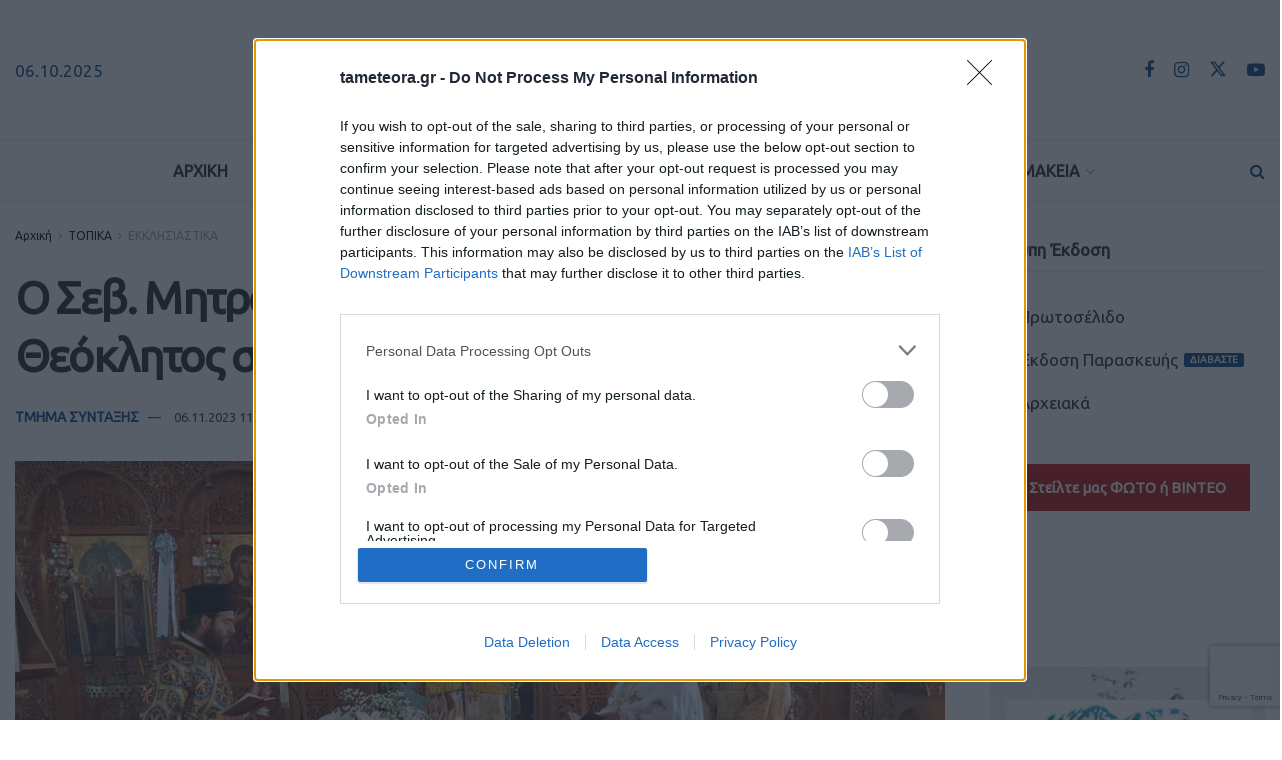

--- FILE ---
content_type: text/html; charset=utf-8
request_url: https://www.google.com/recaptcha/api2/anchor?ar=1&k=6LeKLcYZAAAAADk_oBjubjGfUD0HQ2xP6dhGskRN&co=aHR0cHM6Ly93d3cudGFtZXRlb3JhLmdyOjQ0Mw..&hl=en&v=N67nZn4AqZkNcbeMu4prBgzg&size=invisible&anchor-ms=20000&execute-ms=30000&cb=p9t46nmsndw7
body_size: 48700
content:
<!DOCTYPE HTML><html dir="ltr" lang="en"><head><meta http-equiv="Content-Type" content="text/html; charset=UTF-8">
<meta http-equiv="X-UA-Compatible" content="IE=edge">
<title>reCAPTCHA</title>
<style type="text/css">
/* cyrillic-ext */
@font-face {
  font-family: 'Roboto';
  font-style: normal;
  font-weight: 400;
  font-stretch: 100%;
  src: url(//fonts.gstatic.com/s/roboto/v48/KFO7CnqEu92Fr1ME7kSn66aGLdTylUAMa3GUBHMdazTgWw.woff2) format('woff2');
  unicode-range: U+0460-052F, U+1C80-1C8A, U+20B4, U+2DE0-2DFF, U+A640-A69F, U+FE2E-FE2F;
}
/* cyrillic */
@font-face {
  font-family: 'Roboto';
  font-style: normal;
  font-weight: 400;
  font-stretch: 100%;
  src: url(//fonts.gstatic.com/s/roboto/v48/KFO7CnqEu92Fr1ME7kSn66aGLdTylUAMa3iUBHMdazTgWw.woff2) format('woff2');
  unicode-range: U+0301, U+0400-045F, U+0490-0491, U+04B0-04B1, U+2116;
}
/* greek-ext */
@font-face {
  font-family: 'Roboto';
  font-style: normal;
  font-weight: 400;
  font-stretch: 100%;
  src: url(//fonts.gstatic.com/s/roboto/v48/KFO7CnqEu92Fr1ME7kSn66aGLdTylUAMa3CUBHMdazTgWw.woff2) format('woff2');
  unicode-range: U+1F00-1FFF;
}
/* greek */
@font-face {
  font-family: 'Roboto';
  font-style: normal;
  font-weight: 400;
  font-stretch: 100%;
  src: url(//fonts.gstatic.com/s/roboto/v48/KFO7CnqEu92Fr1ME7kSn66aGLdTylUAMa3-UBHMdazTgWw.woff2) format('woff2');
  unicode-range: U+0370-0377, U+037A-037F, U+0384-038A, U+038C, U+038E-03A1, U+03A3-03FF;
}
/* math */
@font-face {
  font-family: 'Roboto';
  font-style: normal;
  font-weight: 400;
  font-stretch: 100%;
  src: url(//fonts.gstatic.com/s/roboto/v48/KFO7CnqEu92Fr1ME7kSn66aGLdTylUAMawCUBHMdazTgWw.woff2) format('woff2');
  unicode-range: U+0302-0303, U+0305, U+0307-0308, U+0310, U+0312, U+0315, U+031A, U+0326-0327, U+032C, U+032F-0330, U+0332-0333, U+0338, U+033A, U+0346, U+034D, U+0391-03A1, U+03A3-03A9, U+03B1-03C9, U+03D1, U+03D5-03D6, U+03F0-03F1, U+03F4-03F5, U+2016-2017, U+2034-2038, U+203C, U+2040, U+2043, U+2047, U+2050, U+2057, U+205F, U+2070-2071, U+2074-208E, U+2090-209C, U+20D0-20DC, U+20E1, U+20E5-20EF, U+2100-2112, U+2114-2115, U+2117-2121, U+2123-214F, U+2190, U+2192, U+2194-21AE, U+21B0-21E5, U+21F1-21F2, U+21F4-2211, U+2213-2214, U+2216-22FF, U+2308-230B, U+2310, U+2319, U+231C-2321, U+2336-237A, U+237C, U+2395, U+239B-23B7, U+23D0, U+23DC-23E1, U+2474-2475, U+25AF, U+25B3, U+25B7, U+25BD, U+25C1, U+25CA, U+25CC, U+25FB, U+266D-266F, U+27C0-27FF, U+2900-2AFF, U+2B0E-2B11, U+2B30-2B4C, U+2BFE, U+3030, U+FF5B, U+FF5D, U+1D400-1D7FF, U+1EE00-1EEFF;
}
/* symbols */
@font-face {
  font-family: 'Roboto';
  font-style: normal;
  font-weight: 400;
  font-stretch: 100%;
  src: url(//fonts.gstatic.com/s/roboto/v48/KFO7CnqEu92Fr1ME7kSn66aGLdTylUAMaxKUBHMdazTgWw.woff2) format('woff2');
  unicode-range: U+0001-000C, U+000E-001F, U+007F-009F, U+20DD-20E0, U+20E2-20E4, U+2150-218F, U+2190, U+2192, U+2194-2199, U+21AF, U+21E6-21F0, U+21F3, U+2218-2219, U+2299, U+22C4-22C6, U+2300-243F, U+2440-244A, U+2460-24FF, U+25A0-27BF, U+2800-28FF, U+2921-2922, U+2981, U+29BF, U+29EB, U+2B00-2BFF, U+4DC0-4DFF, U+FFF9-FFFB, U+10140-1018E, U+10190-1019C, U+101A0, U+101D0-101FD, U+102E0-102FB, U+10E60-10E7E, U+1D2C0-1D2D3, U+1D2E0-1D37F, U+1F000-1F0FF, U+1F100-1F1AD, U+1F1E6-1F1FF, U+1F30D-1F30F, U+1F315, U+1F31C, U+1F31E, U+1F320-1F32C, U+1F336, U+1F378, U+1F37D, U+1F382, U+1F393-1F39F, U+1F3A7-1F3A8, U+1F3AC-1F3AF, U+1F3C2, U+1F3C4-1F3C6, U+1F3CA-1F3CE, U+1F3D4-1F3E0, U+1F3ED, U+1F3F1-1F3F3, U+1F3F5-1F3F7, U+1F408, U+1F415, U+1F41F, U+1F426, U+1F43F, U+1F441-1F442, U+1F444, U+1F446-1F449, U+1F44C-1F44E, U+1F453, U+1F46A, U+1F47D, U+1F4A3, U+1F4B0, U+1F4B3, U+1F4B9, U+1F4BB, U+1F4BF, U+1F4C8-1F4CB, U+1F4D6, U+1F4DA, U+1F4DF, U+1F4E3-1F4E6, U+1F4EA-1F4ED, U+1F4F7, U+1F4F9-1F4FB, U+1F4FD-1F4FE, U+1F503, U+1F507-1F50B, U+1F50D, U+1F512-1F513, U+1F53E-1F54A, U+1F54F-1F5FA, U+1F610, U+1F650-1F67F, U+1F687, U+1F68D, U+1F691, U+1F694, U+1F698, U+1F6AD, U+1F6B2, U+1F6B9-1F6BA, U+1F6BC, U+1F6C6-1F6CF, U+1F6D3-1F6D7, U+1F6E0-1F6EA, U+1F6F0-1F6F3, U+1F6F7-1F6FC, U+1F700-1F7FF, U+1F800-1F80B, U+1F810-1F847, U+1F850-1F859, U+1F860-1F887, U+1F890-1F8AD, U+1F8B0-1F8BB, U+1F8C0-1F8C1, U+1F900-1F90B, U+1F93B, U+1F946, U+1F984, U+1F996, U+1F9E9, U+1FA00-1FA6F, U+1FA70-1FA7C, U+1FA80-1FA89, U+1FA8F-1FAC6, U+1FACE-1FADC, U+1FADF-1FAE9, U+1FAF0-1FAF8, U+1FB00-1FBFF;
}
/* vietnamese */
@font-face {
  font-family: 'Roboto';
  font-style: normal;
  font-weight: 400;
  font-stretch: 100%;
  src: url(//fonts.gstatic.com/s/roboto/v48/KFO7CnqEu92Fr1ME7kSn66aGLdTylUAMa3OUBHMdazTgWw.woff2) format('woff2');
  unicode-range: U+0102-0103, U+0110-0111, U+0128-0129, U+0168-0169, U+01A0-01A1, U+01AF-01B0, U+0300-0301, U+0303-0304, U+0308-0309, U+0323, U+0329, U+1EA0-1EF9, U+20AB;
}
/* latin-ext */
@font-face {
  font-family: 'Roboto';
  font-style: normal;
  font-weight: 400;
  font-stretch: 100%;
  src: url(//fonts.gstatic.com/s/roboto/v48/KFO7CnqEu92Fr1ME7kSn66aGLdTylUAMa3KUBHMdazTgWw.woff2) format('woff2');
  unicode-range: U+0100-02BA, U+02BD-02C5, U+02C7-02CC, U+02CE-02D7, U+02DD-02FF, U+0304, U+0308, U+0329, U+1D00-1DBF, U+1E00-1E9F, U+1EF2-1EFF, U+2020, U+20A0-20AB, U+20AD-20C0, U+2113, U+2C60-2C7F, U+A720-A7FF;
}
/* latin */
@font-face {
  font-family: 'Roboto';
  font-style: normal;
  font-weight: 400;
  font-stretch: 100%;
  src: url(//fonts.gstatic.com/s/roboto/v48/KFO7CnqEu92Fr1ME7kSn66aGLdTylUAMa3yUBHMdazQ.woff2) format('woff2');
  unicode-range: U+0000-00FF, U+0131, U+0152-0153, U+02BB-02BC, U+02C6, U+02DA, U+02DC, U+0304, U+0308, U+0329, U+2000-206F, U+20AC, U+2122, U+2191, U+2193, U+2212, U+2215, U+FEFF, U+FFFD;
}
/* cyrillic-ext */
@font-face {
  font-family: 'Roboto';
  font-style: normal;
  font-weight: 500;
  font-stretch: 100%;
  src: url(//fonts.gstatic.com/s/roboto/v48/KFO7CnqEu92Fr1ME7kSn66aGLdTylUAMa3GUBHMdazTgWw.woff2) format('woff2');
  unicode-range: U+0460-052F, U+1C80-1C8A, U+20B4, U+2DE0-2DFF, U+A640-A69F, U+FE2E-FE2F;
}
/* cyrillic */
@font-face {
  font-family: 'Roboto';
  font-style: normal;
  font-weight: 500;
  font-stretch: 100%;
  src: url(//fonts.gstatic.com/s/roboto/v48/KFO7CnqEu92Fr1ME7kSn66aGLdTylUAMa3iUBHMdazTgWw.woff2) format('woff2');
  unicode-range: U+0301, U+0400-045F, U+0490-0491, U+04B0-04B1, U+2116;
}
/* greek-ext */
@font-face {
  font-family: 'Roboto';
  font-style: normal;
  font-weight: 500;
  font-stretch: 100%;
  src: url(//fonts.gstatic.com/s/roboto/v48/KFO7CnqEu92Fr1ME7kSn66aGLdTylUAMa3CUBHMdazTgWw.woff2) format('woff2');
  unicode-range: U+1F00-1FFF;
}
/* greek */
@font-face {
  font-family: 'Roboto';
  font-style: normal;
  font-weight: 500;
  font-stretch: 100%;
  src: url(//fonts.gstatic.com/s/roboto/v48/KFO7CnqEu92Fr1ME7kSn66aGLdTylUAMa3-UBHMdazTgWw.woff2) format('woff2');
  unicode-range: U+0370-0377, U+037A-037F, U+0384-038A, U+038C, U+038E-03A1, U+03A3-03FF;
}
/* math */
@font-face {
  font-family: 'Roboto';
  font-style: normal;
  font-weight: 500;
  font-stretch: 100%;
  src: url(//fonts.gstatic.com/s/roboto/v48/KFO7CnqEu92Fr1ME7kSn66aGLdTylUAMawCUBHMdazTgWw.woff2) format('woff2');
  unicode-range: U+0302-0303, U+0305, U+0307-0308, U+0310, U+0312, U+0315, U+031A, U+0326-0327, U+032C, U+032F-0330, U+0332-0333, U+0338, U+033A, U+0346, U+034D, U+0391-03A1, U+03A3-03A9, U+03B1-03C9, U+03D1, U+03D5-03D6, U+03F0-03F1, U+03F4-03F5, U+2016-2017, U+2034-2038, U+203C, U+2040, U+2043, U+2047, U+2050, U+2057, U+205F, U+2070-2071, U+2074-208E, U+2090-209C, U+20D0-20DC, U+20E1, U+20E5-20EF, U+2100-2112, U+2114-2115, U+2117-2121, U+2123-214F, U+2190, U+2192, U+2194-21AE, U+21B0-21E5, U+21F1-21F2, U+21F4-2211, U+2213-2214, U+2216-22FF, U+2308-230B, U+2310, U+2319, U+231C-2321, U+2336-237A, U+237C, U+2395, U+239B-23B7, U+23D0, U+23DC-23E1, U+2474-2475, U+25AF, U+25B3, U+25B7, U+25BD, U+25C1, U+25CA, U+25CC, U+25FB, U+266D-266F, U+27C0-27FF, U+2900-2AFF, U+2B0E-2B11, U+2B30-2B4C, U+2BFE, U+3030, U+FF5B, U+FF5D, U+1D400-1D7FF, U+1EE00-1EEFF;
}
/* symbols */
@font-face {
  font-family: 'Roboto';
  font-style: normal;
  font-weight: 500;
  font-stretch: 100%;
  src: url(//fonts.gstatic.com/s/roboto/v48/KFO7CnqEu92Fr1ME7kSn66aGLdTylUAMaxKUBHMdazTgWw.woff2) format('woff2');
  unicode-range: U+0001-000C, U+000E-001F, U+007F-009F, U+20DD-20E0, U+20E2-20E4, U+2150-218F, U+2190, U+2192, U+2194-2199, U+21AF, U+21E6-21F0, U+21F3, U+2218-2219, U+2299, U+22C4-22C6, U+2300-243F, U+2440-244A, U+2460-24FF, U+25A0-27BF, U+2800-28FF, U+2921-2922, U+2981, U+29BF, U+29EB, U+2B00-2BFF, U+4DC0-4DFF, U+FFF9-FFFB, U+10140-1018E, U+10190-1019C, U+101A0, U+101D0-101FD, U+102E0-102FB, U+10E60-10E7E, U+1D2C0-1D2D3, U+1D2E0-1D37F, U+1F000-1F0FF, U+1F100-1F1AD, U+1F1E6-1F1FF, U+1F30D-1F30F, U+1F315, U+1F31C, U+1F31E, U+1F320-1F32C, U+1F336, U+1F378, U+1F37D, U+1F382, U+1F393-1F39F, U+1F3A7-1F3A8, U+1F3AC-1F3AF, U+1F3C2, U+1F3C4-1F3C6, U+1F3CA-1F3CE, U+1F3D4-1F3E0, U+1F3ED, U+1F3F1-1F3F3, U+1F3F5-1F3F7, U+1F408, U+1F415, U+1F41F, U+1F426, U+1F43F, U+1F441-1F442, U+1F444, U+1F446-1F449, U+1F44C-1F44E, U+1F453, U+1F46A, U+1F47D, U+1F4A3, U+1F4B0, U+1F4B3, U+1F4B9, U+1F4BB, U+1F4BF, U+1F4C8-1F4CB, U+1F4D6, U+1F4DA, U+1F4DF, U+1F4E3-1F4E6, U+1F4EA-1F4ED, U+1F4F7, U+1F4F9-1F4FB, U+1F4FD-1F4FE, U+1F503, U+1F507-1F50B, U+1F50D, U+1F512-1F513, U+1F53E-1F54A, U+1F54F-1F5FA, U+1F610, U+1F650-1F67F, U+1F687, U+1F68D, U+1F691, U+1F694, U+1F698, U+1F6AD, U+1F6B2, U+1F6B9-1F6BA, U+1F6BC, U+1F6C6-1F6CF, U+1F6D3-1F6D7, U+1F6E0-1F6EA, U+1F6F0-1F6F3, U+1F6F7-1F6FC, U+1F700-1F7FF, U+1F800-1F80B, U+1F810-1F847, U+1F850-1F859, U+1F860-1F887, U+1F890-1F8AD, U+1F8B0-1F8BB, U+1F8C0-1F8C1, U+1F900-1F90B, U+1F93B, U+1F946, U+1F984, U+1F996, U+1F9E9, U+1FA00-1FA6F, U+1FA70-1FA7C, U+1FA80-1FA89, U+1FA8F-1FAC6, U+1FACE-1FADC, U+1FADF-1FAE9, U+1FAF0-1FAF8, U+1FB00-1FBFF;
}
/* vietnamese */
@font-face {
  font-family: 'Roboto';
  font-style: normal;
  font-weight: 500;
  font-stretch: 100%;
  src: url(//fonts.gstatic.com/s/roboto/v48/KFO7CnqEu92Fr1ME7kSn66aGLdTylUAMa3OUBHMdazTgWw.woff2) format('woff2');
  unicode-range: U+0102-0103, U+0110-0111, U+0128-0129, U+0168-0169, U+01A0-01A1, U+01AF-01B0, U+0300-0301, U+0303-0304, U+0308-0309, U+0323, U+0329, U+1EA0-1EF9, U+20AB;
}
/* latin-ext */
@font-face {
  font-family: 'Roboto';
  font-style: normal;
  font-weight: 500;
  font-stretch: 100%;
  src: url(//fonts.gstatic.com/s/roboto/v48/KFO7CnqEu92Fr1ME7kSn66aGLdTylUAMa3KUBHMdazTgWw.woff2) format('woff2');
  unicode-range: U+0100-02BA, U+02BD-02C5, U+02C7-02CC, U+02CE-02D7, U+02DD-02FF, U+0304, U+0308, U+0329, U+1D00-1DBF, U+1E00-1E9F, U+1EF2-1EFF, U+2020, U+20A0-20AB, U+20AD-20C0, U+2113, U+2C60-2C7F, U+A720-A7FF;
}
/* latin */
@font-face {
  font-family: 'Roboto';
  font-style: normal;
  font-weight: 500;
  font-stretch: 100%;
  src: url(//fonts.gstatic.com/s/roboto/v48/KFO7CnqEu92Fr1ME7kSn66aGLdTylUAMa3yUBHMdazQ.woff2) format('woff2');
  unicode-range: U+0000-00FF, U+0131, U+0152-0153, U+02BB-02BC, U+02C6, U+02DA, U+02DC, U+0304, U+0308, U+0329, U+2000-206F, U+20AC, U+2122, U+2191, U+2193, U+2212, U+2215, U+FEFF, U+FFFD;
}
/* cyrillic-ext */
@font-face {
  font-family: 'Roboto';
  font-style: normal;
  font-weight: 900;
  font-stretch: 100%;
  src: url(//fonts.gstatic.com/s/roboto/v48/KFO7CnqEu92Fr1ME7kSn66aGLdTylUAMa3GUBHMdazTgWw.woff2) format('woff2');
  unicode-range: U+0460-052F, U+1C80-1C8A, U+20B4, U+2DE0-2DFF, U+A640-A69F, U+FE2E-FE2F;
}
/* cyrillic */
@font-face {
  font-family: 'Roboto';
  font-style: normal;
  font-weight: 900;
  font-stretch: 100%;
  src: url(//fonts.gstatic.com/s/roboto/v48/KFO7CnqEu92Fr1ME7kSn66aGLdTylUAMa3iUBHMdazTgWw.woff2) format('woff2');
  unicode-range: U+0301, U+0400-045F, U+0490-0491, U+04B0-04B1, U+2116;
}
/* greek-ext */
@font-face {
  font-family: 'Roboto';
  font-style: normal;
  font-weight: 900;
  font-stretch: 100%;
  src: url(//fonts.gstatic.com/s/roboto/v48/KFO7CnqEu92Fr1ME7kSn66aGLdTylUAMa3CUBHMdazTgWw.woff2) format('woff2');
  unicode-range: U+1F00-1FFF;
}
/* greek */
@font-face {
  font-family: 'Roboto';
  font-style: normal;
  font-weight: 900;
  font-stretch: 100%;
  src: url(//fonts.gstatic.com/s/roboto/v48/KFO7CnqEu92Fr1ME7kSn66aGLdTylUAMa3-UBHMdazTgWw.woff2) format('woff2');
  unicode-range: U+0370-0377, U+037A-037F, U+0384-038A, U+038C, U+038E-03A1, U+03A3-03FF;
}
/* math */
@font-face {
  font-family: 'Roboto';
  font-style: normal;
  font-weight: 900;
  font-stretch: 100%;
  src: url(//fonts.gstatic.com/s/roboto/v48/KFO7CnqEu92Fr1ME7kSn66aGLdTylUAMawCUBHMdazTgWw.woff2) format('woff2');
  unicode-range: U+0302-0303, U+0305, U+0307-0308, U+0310, U+0312, U+0315, U+031A, U+0326-0327, U+032C, U+032F-0330, U+0332-0333, U+0338, U+033A, U+0346, U+034D, U+0391-03A1, U+03A3-03A9, U+03B1-03C9, U+03D1, U+03D5-03D6, U+03F0-03F1, U+03F4-03F5, U+2016-2017, U+2034-2038, U+203C, U+2040, U+2043, U+2047, U+2050, U+2057, U+205F, U+2070-2071, U+2074-208E, U+2090-209C, U+20D0-20DC, U+20E1, U+20E5-20EF, U+2100-2112, U+2114-2115, U+2117-2121, U+2123-214F, U+2190, U+2192, U+2194-21AE, U+21B0-21E5, U+21F1-21F2, U+21F4-2211, U+2213-2214, U+2216-22FF, U+2308-230B, U+2310, U+2319, U+231C-2321, U+2336-237A, U+237C, U+2395, U+239B-23B7, U+23D0, U+23DC-23E1, U+2474-2475, U+25AF, U+25B3, U+25B7, U+25BD, U+25C1, U+25CA, U+25CC, U+25FB, U+266D-266F, U+27C0-27FF, U+2900-2AFF, U+2B0E-2B11, U+2B30-2B4C, U+2BFE, U+3030, U+FF5B, U+FF5D, U+1D400-1D7FF, U+1EE00-1EEFF;
}
/* symbols */
@font-face {
  font-family: 'Roboto';
  font-style: normal;
  font-weight: 900;
  font-stretch: 100%;
  src: url(//fonts.gstatic.com/s/roboto/v48/KFO7CnqEu92Fr1ME7kSn66aGLdTylUAMaxKUBHMdazTgWw.woff2) format('woff2');
  unicode-range: U+0001-000C, U+000E-001F, U+007F-009F, U+20DD-20E0, U+20E2-20E4, U+2150-218F, U+2190, U+2192, U+2194-2199, U+21AF, U+21E6-21F0, U+21F3, U+2218-2219, U+2299, U+22C4-22C6, U+2300-243F, U+2440-244A, U+2460-24FF, U+25A0-27BF, U+2800-28FF, U+2921-2922, U+2981, U+29BF, U+29EB, U+2B00-2BFF, U+4DC0-4DFF, U+FFF9-FFFB, U+10140-1018E, U+10190-1019C, U+101A0, U+101D0-101FD, U+102E0-102FB, U+10E60-10E7E, U+1D2C0-1D2D3, U+1D2E0-1D37F, U+1F000-1F0FF, U+1F100-1F1AD, U+1F1E6-1F1FF, U+1F30D-1F30F, U+1F315, U+1F31C, U+1F31E, U+1F320-1F32C, U+1F336, U+1F378, U+1F37D, U+1F382, U+1F393-1F39F, U+1F3A7-1F3A8, U+1F3AC-1F3AF, U+1F3C2, U+1F3C4-1F3C6, U+1F3CA-1F3CE, U+1F3D4-1F3E0, U+1F3ED, U+1F3F1-1F3F3, U+1F3F5-1F3F7, U+1F408, U+1F415, U+1F41F, U+1F426, U+1F43F, U+1F441-1F442, U+1F444, U+1F446-1F449, U+1F44C-1F44E, U+1F453, U+1F46A, U+1F47D, U+1F4A3, U+1F4B0, U+1F4B3, U+1F4B9, U+1F4BB, U+1F4BF, U+1F4C8-1F4CB, U+1F4D6, U+1F4DA, U+1F4DF, U+1F4E3-1F4E6, U+1F4EA-1F4ED, U+1F4F7, U+1F4F9-1F4FB, U+1F4FD-1F4FE, U+1F503, U+1F507-1F50B, U+1F50D, U+1F512-1F513, U+1F53E-1F54A, U+1F54F-1F5FA, U+1F610, U+1F650-1F67F, U+1F687, U+1F68D, U+1F691, U+1F694, U+1F698, U+1F6AD, U+1F6B2, U+1F6B9-1F6BA, U+1F6BC, U+1F6C6-1F6CF, U+1F6D3-1F6D7, U+1F6E0-1F6EA, U+1F6F0-1F6F3, U+1F6F7-1F6FC, U+1F700-1F7FF, U+1F800-1F80B, U+1F810-1F847, U+1F850-1F859, U+1F860-1F887, U+1F890-1F8AD, U+1F8B0-1F8BB, U+1F8C0-1F8C1, U+1F900-1F90B, U+1F93B, U+1F946, U+1F984, U+1F996, U+1F9E9, U+1FA00-1FA6F, U+1FA70-1FA7C, U+1FA80-1FA89, U+1FA8F-1FAC6, U+1FACE-1FADC, U+1FADF-1FAE9, U+1FAF0-1FAF8, U+1FB00-1FBFF;
}
/* vietnamese */
@font-face {
  font-family: 'Roboto';
  font-style: normal;
  font-weight: 900;
  font-stretch: 100%;
  src: url(//fonts.gstatic.com/s/roboto/v48/KFO7CnqEu92Fr1ME7kSn66aGLdTylUAMa3OUBHMdazTgWw.woff2) format('woff2');
  unicode-range: U+0102-0103, U+0110-0111, U+0128-0129, U+0168-0169, U+01A0-01A1, U+01AF-01B0, U+0300-0301, U+0303-0304, U+0308-0309, U+0323, U+0329, U+1EA0-1EF9, U+20AB;
}
/* latin-ext */
@font-face {
  font-family: 'Roboto';
  font-style: normal;
  font-weight: 900;
  font-stretch: 100%;
  src: url(//fonts.gstatic.com/s/roboto/v48/KFO7CnqEu92Fr1ME7kSn66aGLdTylUAMa3KUBHMdazTgWw.woff2) format('woff2');
  unicode-range: U+0100-02BA, U+02BD-02C5, U+02C7-02CC, U+02CE-02D7, U+02DD-02FF, U+0304, U+0308, U+0329, U+1D00-1DBF, U+1E00-1E9F, U+1EF2-1EFF, U+2020, U+20A0-20AB, U+20AD-20C0, U+2113, U+2C60-2C7F, U+A720-A7FF;
}
/* latin */
@font-face {
  font-family: 'Roboto';
  font-style: normal;
  font-weight: 900;
  font-stretch: 100%;
  src: url(//fonts.gstatic.com/s/roboto/v48/KFO7CnqEu92Fr1ME7kSn66aGLdTylUAMa3yUBHMdazQ.woff2) format('woff2');
  unicode-range: U+0000-00FF, U+0131, U+0152-0153, U+02BB-02BC, U+02C6, U+02DA, U+02DC, U+0304, U+0308, U+0329, U+2000-206F, U+20AC, U+2122, U+2191, U+2193, U+2212, U+2215, U+FEFF, U+FFFD;
}

</style>
<link rel="stylesheet" type="text/css" href="https://www.gstatic.com/recaptcha/releases/N67nZn4AqZkNcbeMu4prBgzg/styles__ltr.css">
<script nonce="fmqik-DQrl7b8z3EhrFE1w" type="text/javascript">window['__recaptcha_api'] = 'https://www.google.com/recaptcha/api2/';</script>
<script type="text/javascript" src="https://www.gstatic.com/recaptcha/releases/N67nZn4AqZkNcbeMu4prBgzg/recaptcha__en.js" nonce="fmqik-DQrl7b8z3EhrFE1w">
      
    </script></head>
<body><div id="rc-anchor-alert" class="rc-anchor-alert"></div>
<input type="hidden" id="recaptcha-token" value="[base64]">
<script type="text/javascript" nonce="fmqik-DQrl7b8z3EhrFE1w">
      recaptcha.anchor.Main.init("[\x22ainput\x22,[\x22bgdata\x22,\x22\x22,\[base64]/[base64]/[base64]/[base64]/[base64]/[base64]/KGcoTywyNTMsTy5PKSxVRyhPLEMpKTpnKE8sMjUzLEMpLE8pKSxsKSksTykpfSxieT1mdW5jdGlvbihDLE8sdSxsKXtmb3IobD0odT1SKEMpLDApO08+MDtPLS0pbD1sPDw4fFooQyk7ZyhDLHUsbCl9LFVHPWZ1bmN0aW9uKEMsTyl7Qy5pLmxlbmd0aD4xMDQ/[base64]/[base64]/[base64]/[base64]/[base64]/[base64]/[base64]\\u003d\x22,\[base64]\x22,\x22w5nCssO0MsKjUMO1w65GwpzDtsKbw7jDpUQQC8OmwrpKwozDqkEkw4jDvyLCusK+wrokwp/[base64]/w4zDvE1/w5PDicKNYsK6bBpRagfDr3YMfcKgwq/Dr1A8EGxgVTPCr1TDuCYPwrQSD2HCojbDn0ZFNMOdw5XCgWHDvsO6X3piw7V5c0Ruw7jDm8Oqw6A9wpM/w5dfwq7DkC8NeHbCplUvUsKDB8KzwpjDmiPCkz/CpTovdsKowr15AC3CisOUwq/ClzbCmcObw5nDiUlWADjDlhDDtsK3wrNOw4/[base64]/[base64]/w6MAwqpvw4JUwpJgwoPDi8ONw4HDnX9WWcK/L8KLw51CwqvCjMKgw5wgSj1Rw5rDtlh9CRTCnGsmAMKYw6szwrvCmRpRwovDvCXDssOoworDr8O3w5PCoMK7woFwXMKrHBvCtsOCOcKdZcKMwowXw5DDkH0KwrbDgUhww5/DhFRWYADDpUnCs8KBwq/[base64]/w5cnw67DtTvDpAF8RUTDmUnDsEQTLE7DnjzCjsKRwo3CuMKVw60sVsO6V8Obw7bDjSjCt2/Cmh3DpDPDunfCl8OZw6NtwoRSwrNbSBzCocO9wrXDucKiw4/CkF3Dv8K2w5F2EXMcwokhw6gzbAnCoMOww40kw5FoPC7Do8KPcMK9e0x7w7AJc3TCqMK1wrPDlsKQb13CpyvCnsOpdMKdKcKEw7fCg8OXEFpkwqLCjsKtIsKlATvCvHLClMOqw6IyO3bDminChMOKw6rDp1UZbMOFw6sTw6Q2wqA1SDFhASg/w6/Duik6FcObw7VfwoBowobCk8Ksw6zCgG0awoMNwrQTSF9IwpEBwpw1worDkDspwqbCtMO6w7NVdMOIecKwwpA5wojCpxLDhMO9w5DDncKHwpUlb8OYw5YTUMOjwrbDocKiwrZoQMKYwqtXwo3Cux3ClMKfwrJtS8O/[base64]/Dr8KTwqjCjMOyB0XChyrDt1HCr21QGcOgKB59wp3Ck8OeBsOUFX4+eMKjw7s2w5/DhMOeVMKXd0LDhBzCocKMMcOAAMKZwocTw7DCiSsNYcKKwqg1wpR3wpR9w4dLw5I7wrnDosKNd3vDjk9QSSTDinfCsBoodQQZwpEHwrjDkcKewpwUS8O2GBFlesOmPMK0csKOwo5iwrF5WsOBJmk2wpjCm8OtwpHDuXJ6S3/CiARBecKiYGfDjAXDjSTDu8Kpa8OLwozDn8ONZcK8UGLCu8KVwph/w6AGOcO0woXDvAjCjsKkahZ+woEGwq/[base64]/CkF46IcOURE3Dp8KkCkDCisK4H8OTw6FSKnrCrhVYdz7Dr05kwqdhwrHDmUQ0w5syKsK5eEASNMOtw7Ijwpl+di1iKMO/w7U1bsKOUMKkU8ONSyfCk8OIw6lXw5LDnsOzw77DgcOmZhjChsKfCMO2BsKRI1bDvhvDnsOJw7HCmcO3w41KwrDDmsO2w4PChMONd1RMEcKMwq9Ew6/CgVRHVEzDm3Yjb8OLw4fDsMO1w7I5dsKPEMOkQsKgw4TCsQBjD8OSw6fDo3HDpcOheHcWw7LDpzw/PcOHWHjCncKWw6kYwqhkwrXDiDtNw4bDgsOFw5HDlFNBwqDDpcOkAEtiwonCksKFeMKiwqJvOVBzw5cEwq7DtV4gwrHCqAZzWWHDlwPCiQHDgcKjO8OewrIeTAzCvTbDowfCqz/[base64]/CosKEw5UsJx8dbCkswqp9woEVw7AVw5RqH1kPB1LCjy4HwqROw5RewrrCmsOxw5LDkxLCpsKwCDTDpjbDu8Kdw5luwokLGQ/Ct8K1AzJaTkE/Fz7Dg1lcw6nDjcKGHMObSsKyYCcuw4N7wo/[base64]/CosKxw5V7PU8OHMOPaw/CjcO2w7vDi2o0JMOqRi/CgWsBw6TDh8KqbxHCuGsAw4bDjyDCggsKAWnCpU41AVxQKMKCw4DDtg/DucKoe08AwpxHwpTDp0gCPcKYOwzDoRYjw63CvHk1WsKMw73DhiFDXB7CmcK/DxsnfzvCvkABwrsNwo8EIwobw4U/BcKfQ8KPF3MsBX9Nwp3DoMO3FGPDvjZZeSbCpCRAWcO5VsOEw4Z5AgZww6Jew4nDhwLDtcKywq4rM2/DuMKIQVLCnAk5w4dUMjtkKipewrDDqcOww5XCr8ONw6zDqUvCul0XHcOmwpA2acKVIxzCpyF+w57ChcOOwo3CgcOVw67Ck3HCkxHDncKbwoIPwqLDhcOtFlwXS8K+w7vCl2vDrTjDiRbCtcKoFypsIkQOTEV/w4Ysw6sIw7rCgcKzw5Rhw6LCiR/Cu0fDu2suQcKxTxhZCcOTCsOswq7CpcKoVRQBwqXDp8OKw49dw4/DusO5fETDmMOYdxfDrTo0w6MgGcK1Z0oYw74nwpYew6zDngzChC1Ww5rDp8K+w7IZX8Ocwq3DosOBwrDDpljCtntmbQzCg8OMZRs6wpFCwpBSw5/[base64]/CucOlJcO6F8OvRsKUw63CpcKow51cFytRw43DvcORw7HDt8KLwrU2b8KqbsKCw5R0wpvCgiPCncKAwpzDnV7DrQ4lCSXCqsOOw5xVwpPDo13CgsOIJ8KGFcK8w5XDlsOtw4Jww4LCvzXCk8K6w5zCjWLCscOpM8OuPMK0bi7ChsKrRsKYNmR7wr1gw5zDlE/DvcOYw7VowpJMXW9WwrzDvMOQw4PDicOvwqfDvMKuw4AZwoBvEcKAH8OLw57CuMO9w7vDh8KowpYMw73DsBRee2k0UMOww6Fqw6XCmknDkh/DjsO3wonDrjTCoMO2wphSw5zDr2HDsw44w75OQ8KIcMKBXVrDq8K/wpkNJsKIVyozacOHwrViw47CtATDrMOsw4ABK0gQw4wCUShiw6FJcMOeHXLDpsK9aTfCh8KLFcK3HhTCtBzCmMOaw7nCjsK2MCB1w5ZywpR2JQFfP8OwNcK6wqvCvcOUAmvClsOnwrwGw4UVw5FDwpDCq8K/PcOlw5TDoTLDmlPCs8KBOcKOEDEZw4DCpMK9woTCqTFqw7vCiMK1w647M8OHHMKxDMOgV0tUSMOAw63Co34OQsKYeVs6ByTCpzjDk8KFS0ZLw5/CvyZyw6I7CxPDvgpSwrvDmxrCiUg2SUBsw5bDpEpcWMKpwpkwwqrCugENwr7DmAZ4ScOlZcK9IcOUG8Oba2DDrApAw4rCkQzDgyhIQsKRw4pXwonDoMOQesOVBXvDlMObTMO5dsKOw73DrMKjGgFnN8Odw43CuGLCu30CwoAfcMK/wpnClMOUNTQsT8O8w7fDtn4yXcKww6XCuFbDvcOkw41dIHpawp3DjH/CqcKRw58mwpfDvcKdwpnDlnZPfnHCv8KWK8KGw4bCkcKhwqQ+w6DCgMKYCl7ChMKGUxjCp8KzdRLCrAbCsMOLfDLCqQjDgsKRwp5aMcO0WMKcL8KxXETDvcOLFMOdPsOzWcKVwpjDp8KOWh1ew4XCscO4VBXCsMKCRsKsDcKow6t8w4FBLMKpw6fCsMKzQsOlEXDDg1/DvMK1wqwKwqp0w6xdw7fCmF7DlWvCozXCgjbDjMO1d8O1wqDCtMOvwqPDgMKAw53Dkk49MMOmeC7DjQArw6jCuWBWwqVDPFLDpQrCv3rCgcOlW8OFB8OifMOlZTZ2LFcVwphTHsOAw6XCiVoMw60Ew6rDtMKRasK9w7ZRw6vDkT3CiDIDJSvDo2/CoR8Rw7l+w6h8RkPCosO/w5rCqMK4w40Dw5TCo8OWw7pqwpwuYcO8IcOfPcKDasKtwr/CmMOCwojDgcKXfB0OLg4jwrrDsMKmVl/Cl3E4EcOEE8Opw7TCkMKPGMOmWcK3worDn8OHwoDDicO4IgdIw4BuwpEeKMO6LsOOTsOOw45qJMKTOhTCqQjDgsO/woIwVAXClBvDqsKbZsOXVMOgG8O9w6VcG8KVRBgBaA7Dh0/DmsKhw4lwE1bDmiBYVyNvDRodJcOMwo/[base64]/[base64]/Dn3rDhcOyw73Dt3rDkcO0wo/Cp8Kbw50dw43CriV3fXR0woxOYcKAYsK6McOIw6NNUC3DuljDuxfDu8KQJFjDoMK5wpzCs2c2wrLCq8OMNhjCh3RmRsKSei/Dl0xSP29DJ8ODK0c0QFvClGzDgXnCosKow4fCs8OQXsOsDy3DocKjbGJGPMK6wotvFEfCqklgKcOhw7HCpsK/TcOuwqzClCTDpMOkw649wonDhxbCkMO/w6BZw6gqwpnDu8OuLcKOwpYgwrLDsHXCswd6w7zCgCHDoTbCusOGAMOfRMOILWhKwr1Wwq8IwojDvCQcTio/w6tzCMOsfWhbwrDDpkUsJWrCq8OQNcKowo4aw57DmsOgKsOSw57Du8KpRhPDhcKiYsO3wr3DkndTwo8aw5zDr8O3SBALwpnDjRkWw4fDrRTCn0QFW3TCqsKywqzDrGtTwo7ChcKcdX0Yw5/DlTV2wrnCo1Vbw7fCicKqNsKUw6R8wooiZcOVYxHDiMO6X8KvayLDpWZtD3RHB1jDnAxGL2vDpMKYFA8dw5wQw6QQO2pvPsK0wpPDu2/[base64]/CnGcfcsOCwokOw4YzwqHDoMKBw5cQecOyPwE6woNGw63DksKjPQQiPQIzwptfwr8rwovCmmbCgcK7wqMIJMK6wqfChHfCkjnDqMKoShbDqTV1GnbDvsOYRTUDSB/Ds8OzfhchY8Knw6BHNMOvw5jCoU/DnWR+w5tAYHdCw6pAQEPCviXCmCjCvMKWw4/CnAFqPEDDsSUXw6XCnMKZQVx/MnXDgRUnd8KOwpTCoVjCgF3Ci8Ohwp7DtyrCjkfCv8K1wobDr8KeFsO7w7omckkmATLCkHjCtzVFw4HDisKRQwo+T8Orw5TChh7Cqy5hw6/DlmVsLcKWLWfCnXLCscKzLcOED23Dn8OGVcKOYsO7w7jCtwgPKzrCr0s5wqhewofDjcKAHcOhPcKtaMKNw7HDlsObwrdjw64Lw4HCvm7CihM6eE5Hw5sRw5rCtTZzVn4SUTp4woEubUJ/J8O1wqvCuwTCvgUNF8OMw6JUw7gXwqTDt8OrwpBMJWjDqMKGBlXClkogwohNwo3ChsKnecKpwrJ0wqPCn0NyB8OFw6rDjU3DqSbDjMKyw5RhwrdDb3tYwrvDpcKUw6fCslhew4zDvMKZwoNHQktFwqDDrwXCkghFw4vDngrDpA5/w6fCnibDkk0lw73CjQnCgcOsMMO7dMKSwonDikTCocOJOsKJZ2gTw6nDqVTChsOzwofCh8KccMOVwonDilN/[base64]/DhcKLWnPDm8OMOSVWOhsnVMK3wrESP3ZqwopQBirCkVEzDhxAF1k9fjXDpcOWw7rCnMOBU8KiHTbCqSvDnsKYXsKxw7XDtzAbcDYMw6vDvsOpD0XDnsKrwoZuS8OEw7xCwoPCjwzDlsOpQjgQLmwqHsKyZElRwo/CqxbCtUXCrDjDt8KQw6vCmCsLTyhCwrjDtnYswoJZw69TAcK8YlvDo8OAdMKZwq5INsKiw4XCosKuBzfDi8Ktw4Bzw6DCr8KlbAJxVsOiwqnDucKuwqw+An9cP2tDwqrChsKvwoHDmsK7esOmb8Oqwp/Dm8OndDJGwr5Lw7h1d3sMw6LCgB7CkA0dScOiwp1OBlN3wovDocK+QULDrGgNXSJFTMKBYcKOwqLDkMOQw6kfLMOHwqvDk8OCwoUyMkI8RsK1w41KWcKvWxPCknXDl3JLXMOTw4bCmnAaXGcAw7nDnUkUwoDDsngyTlkHKMOXfwhHwq/CiXrCj8K9W8Kaw5/Dm0V/wqV9UiwtXSrCmsK/w5dmwrTCksKffUsWdcKJQl3ConbDi8OWeFBDS2bCq8KoeEBLfWY/wqJMw7TDvxfDpcO0J8O4bmrDi8OnPnTDg8OdOEcow4/[base64]/[base64]/w5EtBELDp0bCmmTCvsORH8Ksw78oEBHDicOJwqh5MRXDtsKmw47DsgTDhMOow7bDgsOfd0cxcMK3DQLCncKUw6YDEsK9w5ZXwp0xw7/CuMOhTWjCqsKxdisPY8O8w6szQg10VXPCml3Du1YowpdSwpZGOAo5McOww4xWMyvCtyPDgEYxw7d/czPCr8OtDlLDj8K1ZlbCk8O2wpBmK3dIdTInHl/CpMORw7vCtGzDqcOPVsOtwokWwroUeMO/woZSwrvCuMKBQ8Ksw5p+w6hNZcK/ZMOqw7x1MsKaI8OfwqFUwqt2Cy98a3QobsKXw5fDli/CoG8/FEDDvsKBwprDu8O2woHDh8OICQI/w5MVXsOCTGXDpcKAwoViwpzCocOrLMOEwo/CtlYlwr3CpcOBw5h/KjBAwpHCpcKaShpFYFDDlsKIwr7DlAo7HcKywr/DgcOAwozCqsKIE0LDu0DDmsKMEsOuw4hOdkcKShjDqGokw6zDtytZL8O2wqjCo8KNcg8zw7EWwqvDhnnDvkdWw4o3W8OGNhl4w4/DmgHCohNaITjCkwhfZcKsN8Ofwq3DmkkLwoJ3Q8Ojw43DjcKiJsOuw5vDsMKcw5t2w5cYT8KKwoHDtsKJGgk6P8O/dcOlP8OWwpBNcX90wqw6w48WcCU5MDbDml1jAsKNWWIiREMhw5hCK8KRw5jCqcOONzszw51QFMKCO8OGwr0FUV7Dmk0QYMOxWDHDtsKWOMKcwo4KNcOxwp7DnxIjw5k9w5BaaMKAEQbCqcOuOcKBwq/CrMKQwqYgQX7CnlXDqTYbwpolw5DCoMKORlnDlsOHME3DnsO3YsKAdCXCnCV7w41twp7DvzwyNcOXPl0MwrkcTMKgwqDDiV/CtkrDqyzCosO8wovDg8KzcMO3Uhgpw7BCdkxOUMOfXEzChsKnBsKqw6YzMgvDsRMOb1/DmcKMw4YGZMKjTAl9wr4xwoUiwoJow5rCsy/CoMKyARsjT8O8dcO1dcK0XFFbwoDDmVs3w70VaijCrcOAwpU4Y0tdw4UAwrzCi8KOD8KODGsaLGLCh8KfScKmZMOPYWcdGEPDssKlY8OEw7bDsiHDs1NCQV7DkCE/SS87w6HDqmTDkg/[base64]/DmklWIgDDn8KVNDlGw4R5wro2w5DCmQ98wqjDssK4JA8ADg9Hw7ARwpbDuT4WSMOsYSMpw7zDo8OTXsOVH17ChcOIAMKkwpnDtMOPLyMDYUVPwoXCuRMjw5fCn8O9wq/DhMObPyXCi0BiAWM+w7vDlMKyUwp8wqbCtsK8UH0tf8KRNg1Hw7gPwol/I8Odw4ZDw6PCkwTCtMOxK8OXLnY/I2EUZcOnw5oMU8O5wpZTwo43R2Eqw5nDhjRaw5DDhxjDpsKTN8Kmw4JaZ8KlQcOTA8Ogw7LDgnJhwonCg8Ocw5k7w63CicOlw47Ct3TDlsOgw4wUJinDrsOeR0V/McK/[base64]/C8Ozwq9Ww6TDncKzGsOowpcRwpA+UmJfIToRwpvCpcKfe8Kcw7Idw5bDucKGJMOtw5XCrjrCnnXDmBc/[base64]/w63CnwHDqgjDnsK4w7XDt8KNcWdmfsOtw65BTWdSwr7Dg2E8VMKSw7/CnsKtJkvDsgJORwbCryHDn8KkwoLCnyrCi8Kdw4fCqXTCkhLCtVsxY8KyCEsSNG/[base64]/DncKjJsKyw7rDsArDu2zChChGw5fCucKYYnHDgRM1YR/[base64]/w5V2X8Kwwo4lem0dw6kLRcOEw7haeMKrw6LDscOHw58Cwrk8wqlRc0JLFcO5wqs2HcKjwoPDj8Krw60bCsO4HjMlwp4/ZMKbw5bDsyIBwqHDqn4rwowFwr7DmMORwrzCssKKw5/DgBJEw5fCtSY3cn3CgsKmw6ljNxxUUEzCsQPCklRTwrAiwrbDvXUPworCjQjCpSfCssK4Px/DnWbCng17VEjCicOxahRqw7zDvVfDgjHDkHtSw7TDp8OywpTDmDJZw6sATMOSIcOiw57Ch8K3XsKnUsKVwrzDqsKlG8O7IMOQJcKywoTCnMKlw4QMwpbDiSY1w6Qkwpwiw78pwr7DgA3Dgj3DksOTwrrCsko5wonDoMOVFWB/wovDk37CkS/CgGPCtkxewr4Dw7YAw4MxOQxTNnFTG8O2H8O9wocPw4LCo0pAKSJ/w7jCtMOiF8OCW0ocwpDDsMKZw4XDqcOzwoQiw6nDk8O3LMOkw6fCrsODSQ8+wpvDlGLCgh3CpGjCox/CmiTCmlQnVX4WwqBAwpLDoWBPwovCgMKrwrHDhcO6w6QdwpUCMMK/woBBCwAyw59WMsO8wqx5w6kHGFw2w4gbUVLCo8ODFzZLwoXDnC7Dv8OMwp/[base64]/[base64]/IcOvwqDDkCIMwq7DusOMSMKkQcOvwrHCuDFfXkPDiALCsjFqw6QcworDpMKkH8ORWcK3wqlxCT9YwpTCrMKCw5jCsMO2wqwnbT9GAMOoGMOvwrxjfg15w7JJw5bDtMO/w71gwrPDkxBNwrLCoWQ4w43DpcOnJmHClcOewrNVw5nDkRrCjz7DtcKUw4xVwrXCpEfCg8OUw4dUYcOgWy/DqcKNw4IZfcK2BsO7wphMw6Z/AsOYwo40w68+Cg7CtQcSwqFVYjrChk56GwXCihrChFhXwr4Ew4vDuGJCWcO8Z8KwGD/CmsOXwrHDh2ZEwo3DrcOGKcOdEsOdV3UVw7LDucKOXcKbw4k6wqsbwpLDsiHChFIjfn0pVMOMw58wNcOlw5zCrMKFw6UQWC1Vwp/[base64]/ChWx8F8K6wp5hUMO+J1lwW8OEw7vClMOzw6nCsSHCrcKWwrvCpFbDh3/CswbDgcOrfxbDvXbCgS/DhhNnwqpPwo5zwpvDkTwewr3CoHVJw77DsBXClWzCuxvDvMK+w507w7zDn8KGGgvDvmvDngJ0OkbDosOnwprClcOSOcK7w5UXwpbCnj4DwpvCmEZbRMKmw73ChsO1HsK/w4EDwobDoMOJfsK3wovCoz/CqcOZEGhgNFZqw5DDs0bCvMK8wpwrw4XCgsKtw6DDpcKIw4F2LCA1w49VwppVW1gSRMKEFXrCpRZZUsOVwoctw4pew5jCnBbDrMOhNgDDjsK0wphEw4stGsOywqbDokhRBcOPwqp7RiTCiAQywpzDiS3DhMOYHMKBB8KsIcOsw5A8wqvCm8OmB8O6wq/CusKUCHcNw4U+w7zDgMKCacO3wo06woDDucKpw6Z/fXnDj8K6PcOYScOrTH8AwqdtLGAZwq7DssKNwp1NZcKOA8OSGsKLwr/DsnXCjR9mw73DusO+w7/DjCPCpkshw5J5GWLDtB5WY8Kew50Ww47ChMONfDQ0PsOmM8OswqzDrsK2w6rCr8OWK33Dh8OHQ8OUw4/DsD7Du8KpWhoJwpk8wp/CusKkw4czUMK0R13Cl8KZw4LCswbDm8KIUMKSwot5F0YcDw8rM3h9w6XDj8OpWnxQw5PDszMowrpmacKvw6bCisOdw67Csh9BTAIKKWwVFnlzw6vDsTgsKcKKw5gHw5bDqhY6dcO6FcKzf8OHwrDCqMOzBX5UfCzDtUd6HMO9BEXChwwFwpTDs8OcbMKaw7XDsy/CmMOvwrJtwolCUsKqw5TDvMOewqpww73DusKBwo/DtiXCmTLCk0HCmcKVw7vDtwHCucOaw5jDicOQGxkrw7ZJwqNjRcOEND/[base64]/ChcO2IsKBWcKFRMORecK7G8KhwoEoAlHDlXzDsFtQwpg0w5ExKwtnFMOBHcKSSsOWV8K/NMO2wqPDgkjDvcKGw64KdMOjacKTwrACG8KJasOSwq7Csz80wodaaR3DgsKvQsOXF8K/[base64]/DlsKYw6jDvB4uE8KFwp/DuT1HIsOYw7NXDnjCoBh8eGMJw6vDsMOTwqXDgwrDkQZNPsK6Q1IXwobDgQdAw6jCokPCtXlxw43CtwcxWDLDpGFxwrjDkWTClsKEw5giV8KxwpVEJSPDtDLDvB1eI8Kow40BU8OxIysWK28mAhDCv3dFPMKqIsO0wq8tDWgNw68dwo3CvGF/[base64]/DkQdCw5rDn8KBw7LDrMKRw4Qww4PCksOpwrtMJUQXIkZjXBjCrmZCJEsUTBolwpYIw6pOXMOIw4c+Gj/DjcOfGMK1wrYVw5gswrnCosK0YxpDKFLDoEoYwojDjAICw7jDqsOQVsKTMDHDnsOvTFLDmWkxXWLDisKYw7Y/VsOYwoYXw6tuwrBzw7LDhsKOesKJwrIGw64PQ8OlP8Kgw5LDoMKoLUlVw5LCj0Q4dEZ8a8K3chVpwqbCpnrCsgFHbMKKesO7QmTCj0fDt8KFw4zCnsOHw4M5BH/[base64]/[base64]/CicKlZsK8EGHDplDDtz4XJsKCWsKYTiojw7/[base64]/Cim1gwpweAmXDvjjDu0w1OMOXw4rDtcKACibDqmFWw4HDvcK6woddNWrDlsKqR8KNJsOfw7dkH0/[base64]/HSUAb8Ktw6dMZMOtMsKdQwVEw7TDpcKtwoMuIUnCnTrCoMKtMR9/[base64]/R8KHwr/Dt8KWQnXCmwzCkUTDm8OMIcKEwoMZVAbCqQDChMO/w4bCqcKBw4rCm1zCisOCwqHDo8OMwpDCtcOKA8KrJUwDHDrCt8KNw4XDvUYTZzBDBMOsAx1/wpfDsyHDssOwwq3DhcODw7LDijPDh1wOw5bCqTLDmkEvw4TCpMKKdcK1w4LDmcO0w6tBwpB8w73CvmsEw49yw6dUZcKPwoLDt8OMDMKyw5TCoznCpsKFwrvCjcKzUHDCp8Kew6Igwpwbw7pjw7NAw5vDiWTDhMKPw6jDn8O+w5jDn8OYwrZxwr/[base64]/DkMO4w6zDi8KoOMO5w53DgcOXw6DClG7CgTg4wq3CkMKNwqUcw4cxw7jCl8Onw7QwQ8O9b8OUR8OgwpbDrFMDTEwjwrnCpjkMwpvCtcKcw6BRMcK/[base64]/CrGTComnCqcOxw6LCi8OmdzTDkiLCsH1PwqwCw51EGwg5woTCusKBYld7Z8O7w4hRL1sMwoROExXDqkRbcMKMwpI1wrdBesOAasKpDQY/w7PDgABPN1QgVMOEw7QEK8Kfw4/CmgUmwqTCh8OUw5JIw4Fcwr7CkcKmwrnCscOJMEbDusKSwpdiwpNGwo9/w7R/[base64]/DrigTdsKJZcKzw55Rf8KZwrvDnsOOOsK/d8Kdwr7DnCctw6l0w5HDmcKDDsOBDH3DkcOfwqASw4PDpMOhwoLCpl4rwq7DjcK6w4p0worDh043wqx4DcKWwobDoMK/JADDncOlwo94acOaV8Oawp/Dr0TDijwwwqXDnFpXw7VfP8Ocwro8N8KhbsO9L2JCw6NyY8OjUMKzNcKxcMKFXcOQRhVRw5B/wp7Dm8KbwpvCj8OFWMOCacK+E8KQwr/CmV4XV8O0YcKKSsKIw5Eew77DsyTCtT1dw4AvQVrCnkEUfQnCncKIw55awooKXMK8SMKyw43CssKLckHCgsOALsOyXBonBMOUbyV9F8Krw5UOw53DpzHDmQHDt19tMQAraMKPw4zDkMK6Z1XCo8KHF8OiOsO1wojDmBAPTyBNwpHDhcOHwoBDw6rDm2vCsw/DnXIfwqvChmfDsjLCvmoIw6MVI0Z+wq/DtTTCocKxw6HCuDLDrcKUDcOsPsKDw4wEXT8Bw6Vcwrs9TgrDg3fCimLDuBrCmBXCjcK6AcOHw5MlwrDDkV/DhcKhwoNKwoHDucOwVHxVFsO2P8KfwpEIwq8Nw4A/NlLDhhTDlsOMbhHCoMOkU3pIw7UwWMKcw4YSw71qUksQw4XDuRDDnjzDp8OAQsO4H0DDuGt9fMKmw4LDjMOhworCozV0Cl/[base64]/wovDu8K9ewbDssOYw7cqJsOEw5XDu8O4w4XCqsK3acOMwqpUw6ozwoLClMKpw6HDm8KmwqvDscKowrjCmUtMJDDCqcOUaMKDI1NpwoBwwpnCvMKWw6DDrw3CgcOZwqHDmQIICRcLNHDDpFTDjMOyw4BgwoYxB8KPwq/ChcKGwpgSwqRvwp0qwpJyw7o5JsO9CMKGO8OTXcKUw4I1E8KWCsOVwqbCkzPCksOTFl3CocO2w5JswoV8RHB3TzXDoFRPwo/CjcOcfEEBwrTCmAvDkiAQNsKpbFxTTBYDE8KEcU8gGMOoIMOAXkHCnMOLU2/Ci8KowrYOJkDCh8KCw6vCgkvDtj7DvGZmwqTCu8KqccKZQsKiJR7CtsOdQ8KUwrrCsiXDuikbwofDrcKKw4XCqzDDnynCicOPJsK5GlReOcK6w6PDpMKzwoMfw4fDp8OHWMOJw4Zvwp5HRy/DlsKww68+UHB2wp9SBz3Cti7DuyvCsT9vw5cLe8KuwqXDuDRIwpxrMSLDliTCgMK4Bk57wqACS8K1wqZuW8KFwpI/GEvDoGfDohAhwoHDuMK6wrUHw5p2MTPDssOfw5fDtA01wq/CpiDDm8O1IlJ0w6ZYN8Olw651UsOsasKSfsK4wrvCl8KUwrcoGMKww65hI0TClXIrICjDuUNYOMKKFsOKZR8bw7gEwqnDvsO1GMKqw7TDksKXBMO3KMKvBcOkwpfCi2jDhCReXQE+w4jCusOuKsO8wo/[base64]/[base64]/DqcOtwogaw70XP8OVBWDCjsOdPMO3w4jCtA84wozDiMKnIw9MVMOpMkUpbsOAOHPDv8KDwobDtEN0aCQAw4vDncOlw6RLw67DpXbCv3VSw4jCkFRFw7I3EWYzSRjCqMK5w4LCvMK4w7sxAQ/CoiZVwqRpJcKjVsKWw4/CugsNdxrClVnDums3w5Ezw7rDrz52bTsFNMKXw7Fnw45hw7Ivw7vDoDjCrAXCmcOIwqbDmRVwdMK9w4zDswc6NMOGw5/Dr8KNwqnDgWrCumV2fcOJMsKrFcKlw5jDi8KCIQtUw77CgsOHVlAjDcOFJzLCqG0Jwp1/TFBrbcO8aV7DhWLCn8O0DsOEURXCglYFQcKJUcOQw7nCsV5XX8ONwrnCpcK4w7/[base64]/Cr8OedTQxJsO+TsOAw6JWEHrDpFkCCH5Qwqldw5oRcsKVX8Osw5vDgi/Dn1pdGlLDriHDhcKoA8OueCYVwpd6Ox7Ct3ZMwr8xw7nDjcK+GnbCk3LCmsK1dsKYNMObw5M0W8ONIMKubxLDqydHJMODwqHCkzA0wo/[base64]/CsmXDs2PDjyF3wpc6w6snw44rEMKGw7DCjcO8RcKSw7jDmRDCn8O1acOFw43Dv8Oqw5bCqcOHw4FQwpF3w5lHQHfDgQTDlVwzfcKzV8KuMMKpw4DDoCRxwq1nSlDDkhINw5gPBQPDhsKFwpnCucKfwo/DvQ5Nw7rDoMOcBsOUw7NVw6kxLMOjw5ZpMsKQwoLDukPCvsKaw5fDgTYUPcOVwqBqJXLDvMKsDF7DpsOCHB9TdT7DrBfCnhc3w5wjX8K/fcO5w7zCv8KmCWHDqsOnwq7Cm8KMw4lxwqJrbMKaw4nCg8OGw5zDsHLClcK7ISpRR1zDtsODwoZ/WyoQw7rDmEksH8K1w4AhRsKMZGXCvmHCo3jCgUcKFBjDmcOEwoZKFcOYGhzCm8KcKi5Wwq7DgcObwqfDgnjCmClKw6Z1UMK9IMKRVCU+wqnClS/DvsOdJjPDoE5nwovDvMO9wpYAJcK/[base64]/ZsO3W8Ouw4h8wpbDkcKHwr/CuMKqw4nCmm4LWxYyOQpFexpCw5nCjsKfAMODW2DCiELDkcOVwpfDhBrDscKfwpR2A0DCmlUywoxeJsO+w7oHwrJhPE3DssODUsOwwqcQYDUewpbChcOkB1/CosOnwqTCn2/DpsKiH2AZwq9Rw7YfYsOSwpVVV1nCiDJmw7snb8OjZ1LClyXCoAnCvwVfOMKLa8K9acOSecO4c8KAwpBQDWgrZyDCgMKtOxbDvcKPw5/DrRLCmsOGw4B+XiDDgW3Cvkh5wo4nJMKJQsO1wppnUFVAV8OMwrxdKcKzdxbDkifDpgI5DDIlUsKUwrpzPcKTw6YUwpdTwqbDtVtww51KZkTCksOkL8OhXzDDszsWHRPDtzDDm8OIfMO/[base64]/Xi3DjsOsw4TCpkbDqDFCw6PCg8KbE8KjwpfCnMOaw5ZswoNeNMKYAMKBJsKWw5vCn8Kow7nDvkjCpSjDn8O2TsKhwq7Cq8KBDsK8wqIgHCPCmhfDjDFWwqvCmAJ8wpbCtcOsKsOVJ8OSNinCkTvCu8OLL8O/wpRaw4XCsMKLwqjDr0s2AsOvL13Cmm3Dj1DCmTTDp3EnwooOG8Kyw4vDmMKywrxReUjCuFtjNV/DqcONfMKYWBhBw5YofMOlbMOLwq3CnsOvVg7Dj8KmwpDDtillw6PCmMOAF8OxU8OCBA7DsMOyd8KBXAkBw7wxwrTCjsOgHsOBIsOYwrjCrz/DmVohw7nDgDrCriRowrLChhcSw5p2WSczw5oDw4N5IULDvTHCl8K8w4rClHvCqcOgF8OjHAhNLsKOI8OwwpjDr1rCp8ORNsK0EWPChMO/wqXDnsK3EDnDiMO+dMK9wqVawoDDm8OowrfCg8OYYRrCjF/Ck8KCw5Q1wpfCtMKLYT5WPmN3wp/Cm2B4MgbCnFNHwq/[base64]/DrRjCpxjCixI7wrLDslpdchskSMK7EwNCBQDCusORWF5YGMOjHcOlwqJew5F3WMKjQl46w63CncK+NTbDn8OFNMKsw44PwqY+WBBFwq7ClkzDvzxEwq0Aw5sfKcOgwp9RayfCrsK8Y0kpw7nDt8KGw7HDs8Ouwq3Dlg/DuwjDr1XDgDfDlMKKRDPDsWkhW8Kpw7wvwq/[base64]/[base64]/[base64]/Ci1NYwpfDr8O3F8OMw4suKsOfw73CnyB3E14Nwq4TVz/Dlwhqw6DCgMO/wpU3wpzCi8OXwp/[base64]/DrsObwoXCoFdvwoFJwpTCkMKZwpfClsKaDCsTwrAFCz42wp3DnzhDw4QJworDnsKywo5kPXMUe8Ogw7AlwoMXSwNPU8Oyw4s6Qn8vfD3Co2/DuwcHw4nCvUfDpsONAmdzZMKFwqTDgX7CggU8VRnDjsOowooVwrNMC8Kjw5vDjMKkwrPDpMOEwqnCuMKtO8O6wrTCmjzCqcKOwr0JZsOyJExvwpvClcO1w5PChwHDhENXw7XDoAwEw7lfw7/CuMOgLi/DhMOLw4cLwpbChm4kQhfClDPDh8KGw53CnsKWMsKfw6toO8Oiw6LCvsOyQRPDsXXCqmJ4wr7DsSvClsKEKjZlJ23Cg8O2XsK6WijCrSvCrMOJwrxWwoDCjzzCpTVrwqvCvVfCum/DqMO1fMKpw5bDtAgeCX/DpFZCXsOjbcKXTgIAXn/DhmdAZXLDnWR9w6JRw5DDtMOsYcKuwrvCp8OkwrzChFRIdcKmF2HChzodw6nDmMKwaE5YYMKPwqBgw7YKBXLCnMKdTMO+UVDCv1HDtsKAw5hPa3AmSAwxw7J2wp1bwq/Dq8KUw5vCrjPCiyNqYsKMw6grKhTCksOOwpNWbgMYw6MSLcO+eADDqhVvw6LDtg/CjGY4e0w8GD/[base64]/CgcONwr7DmjnCmMK5wqjCqcOlR8OGQlAuD2BObX3DpFs5w6XCj2DChMOmeUsrVsKIFCTDsBrDk0nDicOCOsKpXR/DoMKbYSTCjMOzKsOKcUvCkQXDrF3DjjteXsKBw7FCw6zCkMKGw6/CoV3DtldoTF9xKmsHSMKTQ0NPw7HDl8OIKB8gWcOUIHpVwrPDt8ODwqRgw7vDoGXDlgfCmsKPQGTDi1cFM2hLPHMxw5sSw7fCoGTCv8O0wrDCpkouwqDCp2QSw77CjxgAIQzCsHvDv8Kjw54Bw4DCq8O/[base64]/DgcKJw5dswpUJF8OweRPDvi7CuMKBw5pLfWTDvMOAwp4/[base64]/ClRPDsMKZw49+wrJqZcKwNkHDnlctasKTTxxbw5LCmMONa8K0VkBdwrFcWGnDjcOrXQfDhRYQwq7CqsKjw5Ugw7vDpMKhUcOlSHHDoC/[base64]/CkR8Iw4UWwpDDhXYadcKqQmBNwqlfAsKnw7IAwqlEBsKDecKuw6Z0Jy/CuVbCicKLdMK1BsKAGsKjw7nCtsO2wrY0w5XDllApw67CkR3CjTIQw40rMsOIJQfCs8K9woXCtsO5OMKzeMK/SkU8wrI7woZWE8KSwp7DoUHCvwMCHMONKMOiwqTDq8Kdwr7CqcK/wpbCisKhKcKWAgh2MMKQHTTDucOmw7kmXxwqUnvDnsK+w6bDtxNLw6Ufw7sNZRLClMOsw4/CpsKSwqFaa8K7wqbDmW7DlMKtBBJXwpTDvXQmGcO0wrQqw7EjdcOYTi9xblZMw4llwovCggdVw5DCjMOBK0XDnsOww6XCpMKBwovCs8Kow5ZkwqcAwqTDrmpZwrrCmU0ew77Ci8K/wqR4wprCnB86wrLCrGDCgMOWwqYgw6A9dMOrKzxmwpbDpRLCu3TDqFnDhnPCpcOFAH1Wwo8mw6zChF/CvsO3w5AQwrxnOsOHwrHDlcKDwrXChwE3wqPDhMO8EQ43wqjCnB96U2Rww57CkWIzOm/Ci2LCvk/ChsOEwo/DhmvDs1PDqcKGAn0Pwr7Dp8KzwqXDm8ONJMKxwqwraCjDmgcYwq3Dg2gOcMK/[base64]/CrsKZw5HDlA3DsVvCmMOkw5HCt8KSwqMjw7ZbFMOVwodQw5ZTWcO5wqUQWcKnw6hGbcK7wqhjw6dzw7nCkQfCqzHCvGvCh8OAOcKFw6hVwrPDvcKmU8OCBGAGCsK2VyZ5acO/HcKRU8OBacOSwoLDslnDmMKPwofDnC/DpD0GdCDCkXEXw7VKwrYXwoPCkyzDqwjDmMKxGsOow65kwrPDqcKdw7/[base64]/RMKtBWglbBjCuFvCgsKGCsOMCMOMRl3Cj8KyJ8OzY13CsynCsMKTecKNw6bCswoOeEYqwozDjsK3wpTDu8OIw5rCrMK3YT4rw6/DpHDCkcOZwrUzFSbCrcOWEHllwrjCosK+w4g+wqPCqT0ywo0TwqpkcHDDiQQKwqjDmsOpVMKAwpEfMhFMYQDDl8OCTWfCrMKtRE1awrrCqmZTw4jDisODasO0w4DDr8OWDHhsCsOGwqUpdcOIbX8FYMODw6TCr8Ofw7LCscKEY8KAw54KNcK8wp3Cui/Dq8K8TmPDhSYxw7RkwpvCkMOmwro8aXzDqMOEFC8oJXttwoDDnGxOw5vDqcKtRcOCUVAqw5EUO8KUw7DCtcONwrHCocO8QltgJglDJ3EDwrjDtwZ/UMOOwoIhwoNlJsKrHcKjJsKjw7/DtMK4B8OowprDucKAwr4Pw4UXw7kzU8KPXyApwpLDkMOJwo3CvsOFwobDmkLCgHTDgsOtwp1CwojCt8KiSsK5wrhxDsOVw7LChkAzOsKOw7k0wqoGw4TDu8K5w7A5MMO7c8Kjwp3DuQHCmk/DvyNwYwshBn7CuMOLBcOoI0JOEmDCmzY7KBoaw745cwrDrm4yfQ7CghQowoZSwr0jC8KMecKJwovDhcOVGsKPw6EGSRhCNsOMwonDlsOTw7tbw7M4wo/Cs8KhVsK5w4cKRMO7w78ZwrfDucOaw71IE8KRLMO8fsK7w61fw7c1w4pbw7XCkR0Uw6/[base64]/XAtHwoTDkBF4worClHfDg8Ksw6xzRMOpwr9fR8K6YcKNw68Nw4LDkMKtdhLChMKrw6nDksKYwpzDoMKHUjEVwqYkUXTDt8OrwqLClcO3w5TCrsKpwo/[base64]/[base64]/CqFpOw57DvXB5ScORwrDDlsKyw4g7\x22],null,[\x22conf\x22,null,\x226LeKLcYZAAAAADk_oBjubjGfUD0HQ2xP6dhGskRN\x22,0,null,null,null,1,[21,125,63,73,95,87,41,43,42,83,102,105,109,121],[7059694,551],0,null,null,null,null,0,null,0,null,700,1,null,0,\[base64]/76lBhnEnQkZnOKMAhmv8xEZ\x22,0,0,null,null,1,null,0,0,null,null,null,0],\x22https://www.tameteora.gr:443\x22,null,[3,1,1],null,null,null,1,3600,[\x22https://www.google.com/intl/en/policies/privacy/\x22,\x22https://www.google.com/intl/en/policies/terms/\x22],\x22mEY1/aQ/b8t4aEsRp1MISG5BqyL0pcwRGhVyMS69PW0\\u003d\x22,1,0,null,1,1769630449665,0,0,[104,46,183],null,[47,162],\x22RC-MuzJAAl1-JTA0g\x22,null,null,null,null,null,\x220dAFcWeA60UFwOSf5bm8LR22sVSmVKNfXuzNIuqU8qqwu8mJizdG6vsP48oW4JliIZGF1ucKwcA0Qw8o-kxiNXzggLakrTUBppMg\x22,1769713249749]");
    </script></body></html>

--- FILE ---
content_type: text/html; charset=utf-8
request_url: https://www.google.com/recaptcha/api2/anchor?ar=1&k=6LdsVNckAAAAAGGPw9LSTrwoJGHBz-GqIswJj1id&co=aHR0cHM6Ly93d3cudGFtZXRlb3JhLmdyOjQ0Mw..&hl=en&v=N67nZn4AqZkNcbeMu4prBgzg&theme=light&size=normal&anchor-ms=20000&execute-ms=30000&cb=flz5r24esxhg
body_size: 49474
content:
<!DOCTYPE HTML><html dir="ltr" lang="en"><head><meta http-equiv="Content-Type" content="text/html; charset=UTF-8">
<meta http-equiv="X-UA-Compatible" content="IE=edge">
<title>reCAPTCHA</title>
<style type="text/css">
/* cyrillic-ext */
@font-face {
  font-family: 'Roboto';
  font-style: normal;
  font-weight: 400;
  font-stretch: 100%;
  src: url(//fonts.gstatic.com/s/roboto/v48/KFO7CnqEu92Fr1ME7kSn66aGLdTylUAMa3GUBHMdazTgWw.woff2) format('woff2');
  unicode-range: U+0460-052F, U+1C80-1C8A, U+20B4, U+2DE0-2DFF, U+A640-A69F, U+FE2E-FE2F;
}
/* cyrillic */
@font-face {
  font-family: 'Roboto';
  font-style: normal;
  font-weight: 400;
  font-stretch: 100%;
  src: url(//fonts.gstatic.com/s/roboto/v48/KFO7CnqEu92Fr1ME7kSn66aGLdTylUAMa3iUBHMdazTgWw.woff2) format('woff2');
  unicode-range: U+0301, U+0400-045F, U+0490-0491, U+04B0-04B1, U+2116;
}
/* greek-ext */
@font-face {
  font-family: 'Roboto';
  font-style: normal;
  font-weight: 400;
  font-stretch: 100%;
  src: url(//fonts.gstatic.com/s/roboto/v48/KFO7CnqEu92Fr1ME7kSn66aGLdTylUAMa3CUBHMdazTgWw.woff2) format('woff2');
  unicode-range: U+1F00-1FFF;
}
/* greek */
@font-face {
  font-family: 'Roboto';
  font-style: normal;
  font-weight: 400;
  font-stretch: 100%;
  src: url(//fonts.gstatic.com/s/roboto/v48/KFO7CnqEu92Fr1ME7kSn66aGLdTylUAMa3-UBHMdazTgWw.woff2) format('woff2');
  unicode-range: U+0370-0377, U+037A-037F, U+0384-038A, U+038C, U+038E-03A1, U+03A3-03FF;
}
/* math */
@font-face {
  font-family: 'Roboto';
  font-style: normal;
  font-weight: 400;
  font-stretch: 100%;
  src: url(//fonts.gstatic.com/s/roboto/v48/KFO7CnqEu92Fr1ME7kSn66aGLdTylUAMawCUBHMdazTgWw.woff2) format('woff2');
  unicode-range: U+0302-0303, U+0305, U+0307-0308, U+0310, U+0312, U+0315, U+031A, U+0326-0327, U+032C, U+032F-0330, U+0332-0333, U+0338, U+033A, U+0346, U+034D, U+0391-03A1, U+03A3-03A9, U+03B1-03C9, U+03D1, U+03D5-03D6, U+03F0-03F1, U+03F4-03F5, U+2016-2017, U+2034-2038, U+203C, U+2040, U+2043, U+2047, U+2050, U+2057, U+205F, U+2070-2071, U+2074-208E, U+2090-209C, U+20D0-20DC, U+20E1, U+20E5-20EF, U+2100-2112, U+2114-2115, U+2117-2121, U+2123-214F, U+2190, U+2192, U+2194-21AE, U+21B0-21E5, U+21F1-21F2, U+21F4-2211, U+2213-2214, U+2216-22FF, U+2308-230B, U+2310, U+2319, U+231C-2321, U+2336-237A, U+237C, U+2395, U+239B-23B7, U+23D0, U+23DC-23E1, U+2474-2475, U+25AF, U+25B3, U+25B7, U+25BD, U+25C1, U+25CA, U+25CC, U+25FB, U+266D-266F, U+27C0-27FF, U+2900-2AFF, U+2B0E-2B11, U+2B30-2B4C, U+2BFE, U+3030, U+FF5B, U+FF5D, U+1D400-1D7FF, U+1EE00-1EEFF;
}
/* symbols */
@font-face {
  font-family: 'Roboto';
  font-style: normal;
  font-weight: 400;
  font-stretch: 100%;
  src: url(//fonts.gstatic.com/s/roboto/v48/KFO7CnqEu92Fr1ME7kSn66aGLdTylUAMaxKUBHMdazTgWw.woff2) format('woff2');
  unicode-range: U+0001-000C, U+000E-001F, U+007F-009F, U+20DD-20E0, U+20E2-20E4, U+2150-218F, U+2190, U+2192, U+2194-2199, U+21AF, U+21E6-21F0, U+21F3, U+2218-2219, U+2299, U+22C4-22C6, U+2300-243F, U+2440-244A, U+2460-24FF, U+25A0-27BF, U+2800-28FF, U+2921-2922, U+2981, U+29BF, U+29EB, U+2B00-2BFF, U+4DC0-4DFF, U+FFF9-FFFB, U+10140-1018E, U+10190-1019C, U+101A0, U+101D0-101FD, U+102E0-102FB, U+10E60-10E7E, U+1D2C0-1D2D3, U+1D2E0-1D37F, U+1F000-1F0FF, U+1F100-1F1AD, U+1F1E6-1F1FF, U+1F30D-1F30F, U+1F315, U+1F31C, U+1F31E, U+1F320-1F32C, U+1F336, U+1F378, U+1F37D, U+1F382, U+1F393-1F39F, U+1F3A7-1F3A8, U+1F3AC-1F3AF, U+1F3C2, U+1F3C4-1F3C6, U+1F3CA-1F3CE, U+1F3D4-1F3E0, U+1F3ED, U+1F3F1-1F3F3, U+1F3F5-1F3F7, U+1F408, U+1F415, U+1F41F, U+1F426, U+1F43F, U+1F441-1F442, U+1F444, U+1F446-1F449, U+1F44C-1F44E, U+1F453, U+1F46A, U+1F47D, U+1F4A3, U+1F4B0, U+1F4B3, U+1F4B9, U+1F4BB, U+1F4BF, U+1F4C8-1F4CB, U+1F4D6, U+1F4DA, U+1F4DF, U+1F4E3-1F4E6, U+1F4EA-1F4ED, U+1F4F7, U+1F4F9-1F4FB, U+1F4FD-1F4FE, U+1F503, U+1F507-1F50B, U+1F50D, U+1F512-1F513, U+1F53E-1F54A, U+1F54F-1F5FA, U+1F610, U+1F650-1F67F, U+1F687, U+1F68D, U+1F691, U+1F694, U+1F698, U+1F6AD, U+1F6B2, U+1F6B9-1F6BA, U+1F6BC, U+1F6C6-1F6CF, U+1F6D3-1F6D7, U+1F6E0-1F6EA, U+1F6F0-1F6F3, U+1F6F7-1F6FC, U+1F700-1F7FF, U+1F800-1F80B, U+1F810-1F847, U+1F850-1F859, U+1F860-1F887, U+1F890-1F8AD, U+1F8B0-1F8BB, U+1F8C0-1F8C1, U+1F900-1F90B, U+1F93B, U+1F946, U+1F984, U+1F996, U+1F9E9, U+1FA00-1FA6F, U+1FA70-1FA7C, U+1FA80-1FA89, U+1FA8F-1FAC6, U+1FACE-1FADC, U+1FADF-1FAE9, U+1FAF0-1FAF8, U+1FB00-1FBFF;
}
/* vietnamese */
@font-face {
  font-family: 'Roboto';
  font-style: normal;
  font-weight: 400;
  font-stretch: 100%;
  src: url(//fonts.gstatic.com/s/roboto/v48/KFO7CnqEu92Fr1ME7kSn66aGLdTylUAMa3OUBHMdazTgWw.woff2) format('woff2');
  unicode-range: U+0102-0103, U+0110-0111, U+0128-0129, U+0168-0169, U+01A0-01A1, U+01AF-01B0, U+0300-0301, U+0303-0304, U+0308-0309, U+0323, U+0329, U+1EA0-1EF9, U+20AB;
}
/* latin-ext */
@font-face {
  font-family: 'Roboto';
  font-style: normal;
  font-weight: 400;
  font-stretch: 100%;
  src: url(//fonts.gstatic.com/s/roboto/v48/KFO7CnqEu92Fr1ME7kSn66aGLdTylUAMa3KUBHMdazTgWw.woff2) format('woff2');
  unicode-range: U+0100-02BA, U+02BD-02C5, U+02C7-02CC, U+02CE-02D7, U+02DD-02FF, U+0304, U+0308, U+0329, U+1D00-1DBF, U+1E00-1E9F, U+1EF2-1EFF, U+2020, U+20A0-20AB, U+20AD-20C0, U+2113, U+2C60-2C7F, U+A720-A7FF;
}
/* latin */
@font-face {
  font-family: 'Roboto';
  font-style: normal;
  font-weight: 400;
  font-stretch: 100%;
  src: url(//fonts.gstatic.com/s/roboto/v48/KFO7CnqEu92Fr1ME7kSn66aGLdTylUAMa3yUBHMdazQ.woff2) format('woff2');
  unicode-range: U+0000-00FF, U+0131, U+0152-0153, U+02BB-02BC, U+02C6, U+02DA, U+02DC, U+0304, U+0308, U+0329, U+2000-206F, U+20AC, U+2122, U+2191, U+2193, U+2212, U+2215, U+FEFF, U+FFFD;
}
/* cyrillic-ext */
@font-face {
  font-family: 'Roboto';
  font-style: normal;
  font-weight: 500;
  font-stretch: 100%;
  src: url(//fonts.gstatic.com/s/roboto/v48/KFO7CnqEu92Fr1ME7kSn66aGLdTylUAMa3GUBHMdazTgWw.woff2) format('woff2');
  unicode-range: U+0460-052F, U+1C80-1C8A, U+20B4, U+2DE0-2DFF, U+A640-A69F, U+FE2E-FE2F;
}
/* cyrillic */
@font-face {
  font-family: 'Roboto';
  font-style: normal;
  font-weight: 500;
  font-stretch: 100%;
  src: url(//fonts.gstatic.com/s/roboto/v48/KFO7CnqEu92Fr1ME7kSn66aGLdTylUAMa3iUBHMdazTgWw.woff2) format('woff2');
  unicode-range: U+0301, U+0400-045F, U+0490-0491, U+04B0-04B1, U+2116;
}
/* greek-ext */
@font-face {
  font-family: 'Roboto';
  font-style: normal;
  font-weight: 500;
  font-stretch: 100%;
  src: url(//fonts.gstatic.com/s/roboto/v48/KFO7CnqEu92Fr1ME7kSn66aGLdTylUAMa3CUBHMdazTgWw.woff2) format('woff2');
  unicode-range: U+1F00-1FFF;
}
/* greek */
@font-face {
  font-family: 'Roboto';
  font-style: normal;
  font-weight: 500;
  font-stretch: 100%;
  src: url(//fonts.gstatic.com/s/roboto/v48/KFO7CnqEu92Fr1ME7kSn66aGLdTylUAMa3-UBHMdazTgWw.woff2) format('woff2');
  unicode-range: U+0370-0377, U+037A-037F, U+0384-038A, U+038C, U+038E-03A1, U+03A3-03FF;
}
/* math */
@font-face {
  font-family: 'Roboto';
  font-style: normal;
  font-weight: 500;
  font-stretch: 100%;
  src: url(//fonts.gstatic.com/s/roboto/v48/KFO7CnqEu92Fr1ME7kSn66aGLdTylUAMawCUBHMdazTgWw.woff2) format('woff2');
  unicode-range: U+0302-0303, U+0305, U+0307-0308, U+0310, U+0312, U+0315, U+031A, U+0326-0327, U+032C, U+032F-0330, U+0332-0333, U+0338, U+033A, U+0346, U+034D, U+0391-03A1, U+03A3-03A9, U+03B1-03C9, U+03D1, U+03D5-03D6, U+03F0-03F1, U+03F4-03F5, U+2016-2017, U+2034-2038, U+203C, U+2040, U+2043, U+2047, U+2050, U+2057, U+205F, U+2070-2071, U+2074-208E, U+2090-209C, U+20D0-20DC, U+20E1, U+20E5-20EF, U+2100-2112, U+2114-2115, U+2117-2121, U+2123-214F, U+2190, U+2192, U+2194-21AE, U+21B0-21E5, U+21F1-21F2, U+21F4-2211, U+2213-2214, U+2216-22FF, U+2308-230B, U+2310, U+2319, U+231C-2321, U+2336-237A, U+237C, U+2395, U+239B-23B7, U+23D0, U+23DC-23E1, U+2474-2475, U+25AF, U+25B3, U+25B7, U+25BD, U+25C1, U+25CA, U+25CC, U+25FB, U+266D-266F, U+27C0-27FF, U+2900-2AFF, U+2B0E-2B11, U+2B30-2B4C, U+2BFE, U+3030, U+FF5B, U+FF5D, U+1D400-1D7FF, U+1EE00-1EEFF;
}
/* symbols */
@font-face {
  font-family: 'Roboto';
  font-style: normal;
  font-weight: 500;
  font-stretch: 100%;
  src: url(//fonts.gstatic.com/s/roboto/v48/KFO7CnqEu92Fr1ME7kSn66aGLdTylUAMaxKUBHMdazTgWw.woff2) format('woff2');
  unicode-range: U+0001-000C, U+000E-001F, U+007F-009F, U+20DD-20E0, U+20E2-20E4, U+2150-218F, U+2190, U+2192, U+2194-2199, U+21AF, U+21E6-21F0, U+21F3, U+2218-2219, U+2299, U+22C4-22C6, U+2300-243F, U+2440-244A, U+2460-24FF, U+25A0-27BF, U+2800-28FF, U+2921-2922, U+2981, U+29BF, U+29EB, U+2B00-2BFF, U+4DC0-4DFF, U+FFF9-FFFB, U+10140-1018E, U+10190-1019C, U+101A0, U+101D0-101FD, U+102E0-102FB, U+10E60-10E7E, U+1D2C0-1D2D3, U+1D2E0-1D37F, U+1F000-1F0FF, U+1F100-1F1AD, U+1F1E6-1F1FF, U+1F30D-1F30F, U+1F315, U+1F31C, U+1F31E, U+1F320-1F32C, U+1F336, U+1F378, U+1F37D, U+1F382, U+1F393-1F39F, U+1F3A7-1F3A8, U+1F3AC-1F3AF, U+1F3C2, U+1F3C4-1F3C6, U+1F3CA-1F3CE, U+1F3D4-1F3E0, U+1F3ED, U+1F3F1-1F3F3, U+1F3F5-1F3F7, U+1F408, U+1F415, U+1F41F, U+1F426, U+1F43F, U+1F441-1F442, U+1F444, U+1F446-1F449, U+1F44C-1F44E, U+1F453, U+1F46A, U+1F47D, U+1F4A3, U+1F4B0, U+1F4B3, U+1F4B9, U+1F4BB, U+1F4BF, U+1F4C8-1F4CB, U+1F4D6, U+1F4DA, U+1F4DF, U+1F4E3-1F4E6, U+1F4EA-1F4ED, U+1F4F7, U+1F4F9-1F4FB, U+1F4FD-1F4FE, U+1F503, U+1F507-1F50B, U+1F50D, U+1F512-1F513, U+1F53E-1F54A, U+1F54F-1F5FA, U+1F610, U+1F650-1F67F, U+1F687, U+1F68D, U+1F691, U+1F694, U+1F698, U+1F6AD, U+1F6B2, U+1F6B9-1F6BA, U+1F6BC, U+1F6C6-1F6CF, U+1F6D3-1F6D7, U+1F6E0-1F6EA, U+1F6F0-1F6F3, U+1F6F7-1F6FC, U+1F700-1F7FF, U+1F800-1F80B, U+1F810-1F847, U+1F850-1F859, U+1F860-1F887, U+1F890-1F8AD, U+1F8B0-1F8BB, U+1F8C0-1F8C1, U+1F900-1F90B, U+1F93B, U+1F946, U+1F984, U+1F996, U+1F9E9, U+1FA00-1FA6F, U+1FA70-1FA7C, U+1FA80-1FA89, U+1FA8F-1FAC6, U+1FACE-1FADC, U+1FADF-1FAE9, U+1FAF0-1FAF8, U+1FB00-1FBFF;
}
/* vietnamese */
@font-face {
  font-family: 'Roboto';
  font-style: normal;
  font-weight: 500;
  font-stretch: 100%;
  src: url(//fonts.gstatic.com/s/roboto/v48/KFO7CnqEu92Fr1ME7kSn66aGLdTylUAMa3OUBHMdazTgWw.woff2) format('woff2');
  unicode-range: U+0102-0103, U+0110-0111, U+0128-0129, U+0168-0169, U+01A0-01A1, U+01AF-01B0, U+0300-0301, U+0303-0304, U+0308-0309, U+0323, U+0329, U+1EA0-1EF9, U+20AB;
}
/* latin-ext */
@font-face {
  font-family: 'Roboto';
  font-style: normal;
  font-weight: 500;
  font-stretch: 100%;
  src: url(//fonts.gstatic.com/s/roboto/v48/KFO7CnqEu92Fr1ME7kSn66aGLdTylUAMa3KUBHMdazTgWw.woff2) format('woff2');
  unicode-range: U+0100-02BA, U+02BD-02C5, U+02C7-02CC, U+02CE-02D7, U+02DD-02FF, U+0304, U+0308, U+0329, U+1D00-1DBF, U+1E00-1E9F, U+1EF2-1EFF, U+2020, U+20A0-20AB, U+20AD-20C0, U+2113, U+2C60-2C7F, U+A720-A7FF;
}
/* latin */
@font-face {
  font-family: 'Roboto';
  font-style: normal;
  font-weight: 500;
  font-stretch: 100%;
  src: url(//fonts.gstatic.com/s/roboto/v48/KFO7CnqEu92Fr1ME7kSn66aGLdTylUAMa3yUBHMdazQ.woff2) format('woff2');
  unicode-range: U+0000-00FF, U+0131, U+0152-0153, U+02BB-02BC, U+02C6, U+02DA, U+02DC, U+0304, U+0308, U+0329, U+2000-206F, U+20AC, U+2122, U+2191, U+2193, U+2212, U+2215, U+FEFF, U+FFFD;
}
/* cyrillic-ext */
@font-face {
  font-family: 'Roboto';
  font-style: normal;
  font-weight: 900;
  font-stretch: 100%;
  src: url(//fonts.gstatic.com/s/roboto/v48/KFO7CnqEu92Fr1ME7kSn66aGLdTylUAMa3GUBHMdazTgWw.woff2) format('woff2');
  unicode-range: U+0460-052F, U+1C80-1C8A, U+20B4, U+2DE0-2DFF, U+A640-A69F, U+FE2E-FE2F;
}
/* cyrillic */
@font-face {
  font-family: 'Roboto';
  font-style: normal;
  font-weight: 900;
  font-stretch: 100%;
  src: url(//fonts.gstatic.com/s/roboto/v48/KFO7CnqEu92Fr1ME7kSn66aGLdTylUAMa3iUBHMdazTgWw.woff2) format('woff2');
  unicode-range: U+0301, U+0400-045F, U+0490-0491, U+04B0-04B1, U+2116;
}
/* greek-ext */
@font-face {
  font-family: 'Roboto';
  font-style: normal;
  font-weight: 900;
  font-stretch: 100%;
  src: url(//fonts.gstatic.com/s/roboto/v48/KFO7CnqEu92Fr1ME7kSn66aGLdTylUAMa3CUBHMdazTgWw.woff2) format('woff2');
  unicode-range: U+1F00-1FFF;
}
/* greek */
@font-face {
  font-family: 'Roboto';
  font-style: normal;
  font-weight: 900;
  font-stretch: 100%;
  src: url(//fonts.gstatic.com/s/roboto/v48/KFO7CnqEu92Fr1ME7kSn66aGLdTylUAMa3-UBHMdazTgWw.woff2) format('woff2');
  unicode-range: U+0370-0377, U+037A-037F, U+0384-038A, U+038C, U+038E-03A1, U+03A3-03FF;
}
/* math */
@font-face {
  font-family: 'Roboto';
  font-style: normal;
  font-weight: 900;
  font-stretch: 100%;
  src: url(//fonts.gstatic.com/s/roboto/v48/KFO7CnqEu92Fr1ME7kSn66aGLdTylUAMawCUBHMdazTgWw.woff2) format('woff2');
  unicode-range: U+0302-0303, U+0305, U+0307-0308, U+0310, U+0312, U+0315, U+031A, U+0326-0327, U+032C, U+032F-0330, U+0332-0333, U+0338, U+033A, U+0346, U+034D, U+0391-03A1, U+03A3-03A9, U+03B1-03C9, U+03D1, U+03D5-03D6, U+03F0-03F1, U+03F4-03F5, U+2016-2017, U+2034-2038, U+203C, U+2040, U+2043, U+2047, U+2050, U+2057, U+205F, U+2070-2071, U+2074-208E, U+2090-209C, U+20D0-20DC, U+20E1, U+20E5-20EF, U+2100-2112, U+2114-2115, U+2117-2121, U+2123-214F, U+2190, U+2192, U+2194-21AE, U+21B0-21E5, U+21F1-21F2, U+21F4-2211, U+2213-2214, U+2216-22FF, U+2308-230B, U+2310, U+2319, U+231C-2321, U+2336-237A, U+237C, U+2395, U+239B-23B7, U+23D0, U+23DC-23E1, U+2474-2475, U+25AF, U+25B3, U+25B7, U+25BD, U+25C1, U+25CA, U+25CC, U+25FB, U+266D-266F, U+27C0-27FF, U+2900-2AFF, U+2B0E-2B11, U+2B30-2B4C, U+2BFE, U+3030, U+FF5B, U+FF5D, U+1D400-1D7FF, U+1EE00-1EEFF;
}
/* symbols */
@font-face {
  font-family: 'Roboto';
  font-style: normal;
  font-weight: 900;
  font-stretch: 100%;
  src: url(//fonts.gstatic.com/s/roboto/v48/KFO7CnqEu92Fr1ME7kSn66aGLdTylUAMaxKUBHMdazTgWw.woff2) format('woff2');
  unicode-range: U+0001-000C, U+000E-001F, U+007F-009F, U+20DD-20E0, U+20E2-20E4, U+2150-218F, U+2190, U+2192, U+2194-2199, U+21AF, U+21E6-21F0, U+21F3, U+2218-2219, U+2299, U+22C4-22C6, U+2300-243F, U+2440-244A, U+2460-24FF, U+25A0-27BF, U+2800-28FF, U+2921-2922, U+2981, U+29BF, U+29EB, U+2B00-2BFF, U+4DC0-4DFF, U+FFF9-FFFB, U+10140-1018E, U+10190-1019C, U+101A0, U+101D0-101FD, U+102E0-102FB, U+10E60-10E7E, U+1D2C0-1D2D3, U+1D2E0-1D37F, U+1F000-1F0FF, U+1F100-1F1AD, U+1F1E6-1F1FF, U+1F30D-1F30F, U+1F315, U+1F31C, U+1F31E, U+1F320-1F32C, U+1F336, U+1F378, U+1F37D, U+1F382, U+1F393-1F39F, U+1F3A7-1F3A8, U+1F3AC-1F3AF, U+1F3C2, U+1F3C4-1F3C6, U+1F3CA-1F3CE, U+1F3D4-1F3E0, U+1F3ED, U+1F3F1-1F3F3, U+1F3F5-1F3F7, U+1F408, U+1F415, U+1F41F, U+1F426, U+1F43F, U+1F441-1F442, U+1F444, U+1F446-1F449, U+1F44C-1F44E, U+1F453, U+1F46A, U+1F47D, U+1F4A3, U+1F4B0, U+1F4B3, U+1F4B9, U+1F4BB, U+1F4BF, U+1F4C8-1F4CB, U+1F4D6, U+1F4DA, U+1F4DF, U+1F4E3-1F4E6, U+1F4EA-1F4ED, U+1F4F7, U+1F4F9-1F4FB, U+1F4FD-1F4FE, U+1F503, U+1F507-1F50B, U+1F50D, U+1F512-1F513, U+1F53E-1F54A, U+1F54F-1F5FA, U+1F610, U+1F650-1F67F, U+1F687, U+1F68D, U+1F691, U+1F694, U+1F698, U+1F6AD, U+1F6B2, U+1F6B9-1F6BA, U+1F6BC, U+1F6C6-1F6CF, U+1F6D3-1F6D7, U+1F6E0-1F6EA, U+1F6F0-1F6F3, U+1F6F7-1F6FC, U+1F700-1F7FF, U+1F800-1F80B, U+1F810-1F847, U+1F850-1F859, U+1F860-1F887, U+1F890-1F8AD, U+1F8B0-1F8BB, U+1F8C0-1F8C1, U+1F900-1F90B, U+1F93B, U+1F946, U+1F984, U+1F996, U+1F9E9, U+1FA00-1FA6F, U+1FA70-1FA7C, U+1FA80-1FA89, U+1FA8F-1FAC6, U+1FACE-1FADC, U+1FADF-1FAE9, U+1FAF0-1FAF8, U+1FB00-1FBFF;
}
/* vietnamese */
@font-face {
  font-family: 'Roboto';
  font-style: normal;
  font-weight: 900;
  font-stretch: 100%;
  src: url(//fonts.gstatic.com/s/roboto/v48/KFO7CnqEu92Fr1ME7kSn66aGLdTylUAMa3OUBHMdazTgWw.woff2) format('woff2');
  unicode-range: U+0102-0103, U+0110-0111, U+0128-0129, U+0168-0169, U+01A0-01A1, U+01AF-01B0, U+0300-0301, U+0303-0304, U+0308-0309, U+0323, U+0329, U+1EA0-1EF9, U+20AB;
}
/* latin-ext */
@font-face {
  font-family: 'Roboto';
  font-style: normal;
  font-weight: 900;
  font-stretch: 100%;
  src: url(//fonts.gstatic.com/s/roboto/v48/KFO7CnqEu92Fr1ME7kSn66aGLdTylUAMa3KUBHMdazTgWw.woff2) format('woff2');
  unicode-range: U+0100-02BA, U+02BD-02C5, U+02C7-02CC, U+02CE-02D7, U+02DD-02FF, U+0304, U+0308, U+0329, U+1D00-1DBF, U+1E00-1E9F, U+1EF2-1EFF, U+2020, U+20A0-20AB, U+20AD-20C0, U+2113, U+2C60-2C7F, U+A720-A7FF;
}
/* latin */
@font-face {
  font-family: 'Roboto';
  font-style: normal;
  font-weight: 900;
  font-stretch: 100%;
  src: url(//fonts.gstatic.com/s/roboto/v48/KFO7CnqEu92Fr1ME7kSn66aGLdTylUAMa3yUBHMdazQ.woff2) format('woff2');
  unicode-range: U+0000-00FF, U+0131, U+0152-0153, U+02BB-02BC, U+02C6, U+02DA, U+02DC, U+0304, U+0308, U+0329, U+2000-206F, U+20AC, U+2122, U+2191, U+2193, U+2212, U+2215, U+FEFF, U+FFFD;
}

</style>
<link rel="stylesheet" type="text/css" href="https://www.gstatic.com/recaptcha/releases/N67nZn4AqZkNcbeMu4prBgzg/styles__ltr.css">
<script nonce="fAJLgVADwVSzvemtZSbGHw" type="text/javascript">window['__recaptcha_api'] = 'https://www.google.com/recaptcha/api2/';</script>
<script type="text/javascript" src="https://www.gstatic.com/recaptcha/releases/N67nZn4AqZkNcbeMu4prBgzg/recaptcha__en.js" nonce="fAJLgVADwVSzvemtZSbGHw">
      
    </script></head>
<body><div id="rc-anchor-alert" class="rc-anchor-alert"></div>
<input type="hidden" id="recaptcha-token" value="[base64]">
<script type="text/javascript" nonce="fAJLgVADwVSzvemtZSbGHw">
      recaptcha.anchor.Main.init("[\x22ainput\x22,[\x22bgdata\x22,\x22\x22,\[base64]/[base64]/[base64]/[base64]/[base64]/[base64]/KGcoTywyNTMsTy5PKSxVRyhPLEMpKTpnKE8sMjUzLEMpLE8pKSxsKSksTykpfSxieT1mdW5jdGlvbihDLE8sdSxsKXtmb3IobD0odT1SKEMpLDApO08+MDtPLS0pbD1sPDw4fFooQyk7ZyhDLHUsbCl9LFVHPWZ1bmN0aW9uKEMsTyl7Qy5pLmxlbmd0aD4xMDQ/[base64]/[base64]/[base64]/[base64]/[base64]/[base64]/[base64]\\u003d\x22,\[base64]\\u003d\\u003d\x22,\[base64]/DqsKawqBQwo3CjsKTYg7DgsOBwqgUw5kiw6LCnjckV8KNDTtmfFjCkMK4EAMuwq3DjMKaNsODw4nCsjo2OcKob8Kiw4PCjH4qSmjChzJ1esKoIcKKw71dHQ7ClMOuKyNxUQ5NXDJ6KMO1MVLDpS/DungvwobDmEtiw5tSwoTCmnvDnhNtFWjDr8OaWG7Drmcdw43DlgbCmcOTbMKXLQpxw6DDgkLCh09AwrfCgsOVNsODLsOdwpbDr8ORUlFNBWjCt8OnEh/Dq8KRKcKuS8KafjPCuFB3wqbDgC/Co1rDojQ+wp3Dk8KUwrbDvF5YcMOcw6wvDRIfwotzw5g0D8OTw4c3woMzPm9xwqxHesKQw6PDjMODw6YmKMOKw7vDrsOOwqotKBHCs8KrdMKLcj/[base64]/CoVd0OH/Ck8KUel1Iw6LCpMKoaFFgc8K/UGHDpcKYXGvDl8KNw6x1HWdHHsOuB8KNHBxpL1bDoFTCgiodw5XDkMKBwqdWSw7CjnxCGsKww4TCrzzChmjCmsKJSMKWwqoRIsKDJ3xzw4h/DsOlEwNqwr7DlXQ+W1xGw7/Dm2Y+wowew6MAdHo2TsKvw5tZw51iacK9w4YRPsK5HMKzPD7DsMOSWA1Sw6nCpMOjYA8xIyzDucOhw7R7BTgBw4oewpPDusK/e8Ocw58rw4XDqlnDl8KnwpbDjcOhVMO6ZMOjw4zDvsKJVsK1SMK4wrTDjDLDtnnCo3B/DSfDgsOPwqnDng3CoMOJwoJtw4HCiUIzw7DDpAcHfsKlc3PDnVrDnx7DhCbCm8Kew40+TcKLd8O4HcKQLcObwovCgMKFw4xKw5t7w55oYFnDmGLDuMKZfcOSw4oww6TDqW7Dt8OYDFEnJMOEBsKIO2LClsOrKzQKNMOlwpB1AlXDjG9zwpkUV8KwJHoaw6vDj1/Du8OBwoNmIMO9wrXCnFAmw51caMO/AhLCuHHDhFErURjCusOkw5fDjDAyZX8eMMKJwqQlwolSw6PDpksfOQ/CtTXDqMKeZzzDtMOjwrIqw4gBwq8wwplMb8KbdGJkKsK7woHCm1Exw57DhsOpwrlDXcK1JMOiw6w3wo/CthbCkcKIw5XCqcOPwpJ3w7TDgcKTaTV0w5fCrcKzw5gCYcKNVQ07w54pSEHDpsO3w6RBdsO1cgh/w4DDvVVkVDRRLsOowpDCtHZBw6UAU8KQGcORwo/DnXPCpwbCocOLBMOBdTHClMKawpXDvEwkwrR/[base64]/[base64]/P2jCjitLwqwiOcOGWmNbwpnCgcODDcKpwpLCqilyIcKTcVsxXsK3cR7DjsK1eFzDrMKnwpNaUMKjw6bDk8OnH1ItWxXDrHsTVcKzQDrCrsOXwpXCtcOiP8KCw7xFd8K7XsK/V0UpKhXDmjNsw4EBwo3Dj8O2L8ORQcOCd0RYQBjCpRALwoDCt0nDnAN7f2gZw7phUMKVw599diLCs8OyTsKSbcKeF8KjSl1GSj7Dl2HDj8O9VMKZVsOPw63CkDDCncKlUQIuInDDmcK9QQAkKEo1HcKqw6vDuD3CiyHDpj48wq0iwpPDvS/CoR94VcO5w5zDsUPDk8K6PR/CjAtWwprDuMOCwpVtwrMeS8OBwqLDtMOJCEp/UWLCvg0ZwrYfwrJmM8K4w6XDksO8w5Ytw5IoUgYaVkbCicKtOB3DgMODesKcVWvCnsKRw4nCrMOpO8OVw4ADQRIewqDDqMOZbEzCocOnw4HCisOxwptKL8KnTn8BCmlfCsOAVMKXRMOVWyHCsB/Dv8Opw5VIXT7Ck8O+w4/DtRIFV8OPwpd2w7VHw50jwqHDgVU2G2XDi0nDtcOfcMOywp1twoHDgsO1wqrDvcO4Il0zaF/Dh2AjwrvDuBEFD8ODN8KXw6jDl8OhwrHDucKlwpk4aMONwq/CvsKLR8KSw4waVcKLw4HCtsOCfMK7HinCuUHDiMKrw6pkfQcMRcKew4DCkcKcwqp1w5xTw7tuwpB2wp0uw618KsKTKVAewqvCpsOIw5fCpsKTX0JuwoPCq8KMwqdhfnzClcOMwrE4e8KcdwNLAcKOOQZNw7pmFcOSNzcWW8KkwoJyH8KdaTDCiVU0w60swp/DvsOyw6zChSjDrMKJOcOiwrbCu8KJaDDCrMK9wofCtzvCm1Mmw7rDtCwqw58XQTLCjsKZwofDokbCj2rCucKtwr9bw70yw4wawrsuw4XDmD4aA8OKcMOJw4LCowNTw6J9wp8DFsO7wrjCvj/[base64]/ComRGCsKBX8KXe8KmEMOtMy3DnmnClcKsf8K4PUFtw7t2LjvDu8Khwp42dMK6aMK5w47DnBrCuA3DmhlFFMK8AMKKwo/DglvCnDhFfSbDqDo4w6ZRw5lxw6/DqkzDocOfIxTCjMOWwolgEcKuwo7DmGTCocOUwpVQw5BAdcKLC8O/bsKRS8K1MsO/SQzCmmnCmsOdw4/CuyDDrx8Uw4EVG17DsMKjw5bDgsOjSmHDkxvDnsKKw53Dn31LQ8K8wo9xw7jDn2bDisKrwqdQwpcKcHvDgSAiTR/DusOmRcOUHsKWwr/Dgi0sPcOOwostw6rCn1w7YMORwrAgwqvDv8KDw7BQwqVCIUhhw7spGiDCmsKNwq8zw4XDih9/[base64]/CvMKHwrHDqQs5fwc3w6fDmMODMX00w5FBMCIRQjrDvA4+wq/DvcOtEmwoWCklwrnCpErCpCDCi8OOw5/[base64]/CmlLDhGlzwopJUsOrXANyw7Igwr/Dj8Ogwop6Wkkyw7Edb1vDv8KUdz9kZnpFZEtlDRJ1wr5SwqrClw53w6A6w5oywoErw5Q8w6cywoIew73DrlfCgEZTwqnCm21YUBgeRCdhwr06LxcsVnDCmcO6w5/Dj2rDoGnDiRbCr1w4FVl/fcOswr/DhTleRsKWw6FzwozDi8Oxw5tKwrZjIcOyTMOpeHbCk8OFw5FQMcOXwoN8wrLDnRvDlMOvfA3DrHp1awLCv8K5esKbw55Mw4HDk8OAwpLCgcK2MMOvwqZ6w4jCpynCk8OCwqLDhsK6wpMwwod/Py5qwpEHdcObLMK7w7g4w5DChcKJw4AFMWjCmsOqw6/[base64]/Dg8KoEVQzEi/CuMKWZS/DmsOMYsOvwozCoBFiHsKNwrggC8O9w5hRScKOOsKVUUN3wqzCn8Oow7PDlgwrw7UGwrTCsTTCr8OcR1VHw7d9w5tyADfDh8OJdW/CiioDwoFfw6k5VMO1VzQIw4nCrMOuP8Kkw5Nhw6JncWsJVxzDlnYNKcODYxDDuMOHZcKcTU0KLcOALsOPw4bDmSvDp8OBwpAQw6NjDEV3w63CgzcPf8KIwqohw5zDksOGSxZsw4DCqQg+wpTDuzVcGV/Cj2LDssOWQBl6w4bDvMKtw4MJwoHDsWzCoG3CvDrDkF4uPyrCksKzw61/K8KaCi4Ow6oIw5cIwrrDqCkKGsOPw63DscK3wrzDjMKiJMO2F8O8BcK+QcKqAMKbw73Ci8OrQsK2TmxnwrfCqsKlFMKDZ8O9ShnDjBLCm8OAwrDCl8OlGSJRw5zDq8Ofwrthw47ChMOnw5XDmsKYIErDq0vCsV7Dj1LCtMKPKG/Dk0U0XsOaw7QqM8OAGcO+w50DwojDoVPDlTx9wrvDnMODw4sBBcKtOTZDLsOcRQHDohbDvcKBcwteJsKjezkFw70TTWHDnGwfNlbCncOwwq8jcWrDvk/CoWjCuQ0Hw5EIwoXDsMOGw5rCssK3w53ComvCv8KcXmvCv8O6fsKbw40VSMK6aMOzwpYkwrMUckTCjjnCl0h8c8OQWFzCvk/DoXMoKC1Ow6Zew7t0w5lMw6bDpmPCi8K2w4ItIcKUBVLDlRYvwp/[base64]/CgSQHRsOuSsKvFnd4w6LDjCPDuMKXc8OrQcK2OMOQaMOMKcOqwp5hwpNiEw3DjgE8JWfDiA7Dsw8Iwrw+JAZWcDMqKinCm8KzdsKAL8OCw6zDox7DuHnDmMOMw53Dn3lKw5TCicOEw4kZFMKPacO+wq3CtTPCoBfDtzANfMO1YE/DoQNwGsKRw44zw7BERcOoYz4Qw43ChjdNeAEAwobDjcOEADHCh8KKw5jDsMODw5YuX1h4w4/ClMK8w4dHIsKOw7jDmsKRFcK+wrbCmcKLwrHCuG0+bcKewoBzwqVLMMK9w5rCvMKMbHHCksOva37Cm8K9B23DmcKAwprDsXDDsgfDs8OrwotGwrzCrcKrFzrDoijCi2/DssOkwq3DjkjDs24Jw7sfLMOiAcO7w6fDuzPDpR/[base64]/CpgnClRVAw7nDvGvDtFzCpGNUw6QdwoTDpGJJDkvDi2HCscKqw7Z9w5NOGMK4w6TDk2TDo8O1wqVXw7PDlcOLwrPChnvDvsO2w50wa8O5dC7CrsONwptIbXhAwpwLS8Kuw53CjVTDkMO/w5XCvT3CvMOHUVPDjm/CvWDDqxtqIsK9fMK/RsKgCMKXw75IVMKqU2FswptcEcKrw7bDpU4KMHFfSARgw7DDrsOuw48KWcK0JlUuLhd6WcOuK2tEdRpLLFcMw5Esa8OPw4UWwpfCtMOVw7lcZh1LJMKIwph7wqTDkMOvQ8O9SMOWw5/[base64]/[base64]/CpcKzET3Ds0tNJ8OQEsKAOy84woLDk8OnwrTDoysgZsOkw6jCpsKowrwKw6hQw4lJwpPDtcOCYcOkYcOPw7wrwoMyXMKMBG4Iw7jDqiYCw5jCiTMBwp/Dq0vCgnk6w6zDqsOdwrpLI2nDl8KVwpJeDMKEBsO5w7JSZ8OUMBU7bivCusKgTcOhZ8OxHzsEScObIMOHSU5QbwjDiMOmwodQXMO/aG86KihNw5rCpcOKVEXChHTDlzPDvTXCusKewogoNcKJwp/CigTCq8OsTDrCp18cDy9MSMO4ccKwQyDDpQ8Fw4ZdKHfDvsKfw5bDkMORMSFZwoTDrU8WaC7Cp8KiwpLChMO6w4fDoMKpwqXDgsK/wrVIbivCkcK8KHUOIMOOw68Gw6vDuMOtw5zDrhXDucKiw6rDoMKHw4gaOcKwB3vCjMKZPMKnHsOrw6rDh0lAwq0Kw4B1dMOHVE3Dj8Kvwr/CjSbDhsO7wqjCssOIeQ4Tw4bCjcK/wpXDmzxow4AGLsKQw6gCf8ONw5crw6VqAmUHZmTCjWNfTmIRw5NGw7XCpcOxwpfDi1ZHwplPw6MjHnd3wpTCjcOmBsOKT8KQKsK3L1JCwql7w5/[base64]/CisKdDydgSDIXwq3CucKvG3HCiyTDvG0GF8OATsKKw4QrwqjCu8O1w6HCtcOjw4AOM8K8wrhdF8OTwrLCsGDClMKNwo3Dg0YRw6bDhxfDqnfCm8O8IgLDhmgdw6nDmU9nwp/Dm8Kvw4DChwHCp8OXwpdZwpvDnmXCnsK6NjB5w5vDjmjDoMKNfMKBRcOwOVbCk3Z2UMKyVcOzQj7CgsOEw6lOB3/DlmIMR8KVw4nDp8KZA8OAFMO+d8KSw7jCvUPDlBzDpsOqXMKRwpZkwrvDrxQiVUnDvVHCnFJIWHs5wp7DmHLCv8OjIx/CtMKlJMK5DsKjSUPCj8K5wqbDncKuDhrCoGXDqnM6w47CpcKBw7LCrMK9wr5QTB/CscKawrV0K8Ouw5jDkzzDq8OowoDCkHl+U8OQwpw8DMKFwqrCm1JMPGLDlXM4w5nDvsKZw5kAWynDjg5/w6DCnVgvHWrDsExSS8O3wodlCMOWdDF4w5TCrcKzw5zDgMOowqfDvHrDmcODwpjCi1PDncOdwrfChcKAw7xYDCHDp8KPw7/DksOELgx+IXbDlMOfw7o0f8OMUcOCw6ptW8KAw4V+wr7CpMO4w6nDrcK3wrvCoHvDpg3CpwfDgsOSF8KxXsOzeMORwrbDnMOvDFHCrBIyw6UMwqo3w4zCmcKHwot/wpDCr1UFLWEJwrxsw7zDiADDpXJDwp/Dox1cMgHDsnVuw7fCvG/DlcK2cl9GQMOjw43CqsKVw4QpCMKDw5DCuT3ClQ/DhHBkw6NPNAEBw6pSwoY9w7YVEsKIRzfDosOPejDDnmvCmwTDu8KfZyYpw5nCmcONVTzDgMKiRcOXwpZOcsO/w4lvX2ImXCc6wqPCgcOyRcO+w6DDvMOGX8O6wrRpG8OgClDCiT7Dvk3CrMOOwpfCmiQVwokDMcKtMcOgNMKHAcO/cR7DrcO1woYdAg3DiS1Cw67CpgAgwqpJWCRsw5oVwoZAw7zCh8OfecKyDG0Qw6g3S8K9wr7CrsK8YEDCtD4gw7wAw5LDjMO8H23CkcOfcVbDpcKNwr/CrcO7wqTCssKYcsOJKFnDscK2DsK6wq0ORRHDtcO9wpU5JsKGwonDgiswRMOlfMK9woXCt8KZNxzCrMK4NsOgw6/[base64]/WcKzw7PCiC8NJRbDsMO3bzVIw5xdw5jCocKZBcKIw7x3w7HCjMOSK2YbL8KzAcOiwqHDqG3Du8OXw6rDrcKrH8ODwoLDgMKVOSnCrcKjFMODwpVfNDwHXMO/[base64]/DsTbDilbCiMKcc8KoQlnDlsORH347aMKVU3fCtcKgYsK5csKkwoFddx/DpMOHBcOQN8OQwqrCp8K2wr7CqWbCu3wzBMOBW3jDtsKewqUpwo7Cj8Kcw7rCoR4dwpsVwqDCjRnDtT1lRHQGEsKNw57DvcO7WsKqeMOdF8OyVhgDWQZyXMKow6FmHy7Dq8KAw7vCoHsewrTCjm1nAsKaaxTDjcKmw6PDtsONVyFfTMKrfyLDqj0Pw6TDgsK+cMOzwo/DiifDoU/Dp1fDjBHCl8OFw7zDuMKAw64GwojDsmXDmMKTGwZww50BwrnDtsO2wr/CrcKYwpd6wrfDtsK4JW7CtnvCs3VZDcOVcsKDHCZSaxLDiXkxw6Q+wrDDqBUKwo9twohUGC3DmMKXwqnDocOUQ8OeGcO4Sn/Dlw3CqxLCu8OSdUDCh8OFGm4Dw4bCmEjDjsO2wq3DqC7CpBoPwpRDcsOoZno/wqQIYAbCgsKFwrw/[base64]/w4/DlMOvY8KWwqfDlCJtQ07DhsKDwrzClTLDlcK7R8O8M8O/bQjDqMKrwq7DnsOJwrrDiMKLLBLDgxpKwr1zTcKROMOMSiTCnAgLYBAgwqLCjW8qShtHXMKyHsOGwog3woNwQsKkPi/Ds37DsMK7bRPDn1RBNsKAwoTCj2jDucKJw4hIdjjDmcOHwqrDvkAow5LDqHDCgcOjw7TCmCbDmXLDtsOYw5dxC8OnNsKMw41JbWvCmXcIa8OPwrUqwqHDjnfDjF/Dg8OKwoLDs2zCssK6w57Dh8KjVEVwIcKEwpjCk8OiRG7DtFzClcKzfVHCm8K+cMOkwpXDol/[base64]/CisKjw6HCncKza3zDoMK8wq8bGMOxw4vDhVoywpwKEzs7wrR0w63DgcO5RHUjw5RIw47DmsK8McORw4o4w6MeAMOFwqB/[base64]/bQrDtH/DlyVswpvDvMKiflbDkh0oEMOSwpzDtlPDv8OEwp5fwodIMEgEdWJMw7rCkcKJwpRjD2PDvTXCiMO0w7DDtyXDq8O6BRzDksKpF8KoZ8KQwqTCjCTCscOOw4HCm0LDo8Ogw4fCssO3w7JVw6kHT8O0GzfCvMKzwqbCo1rDpMO/w5nDtAUMHsO4wqrDsBLCqnrDlcK1DFbDl0DCkcOSZS3CmUEQcsKYwozDnTswbz7CosKKw6Y0ClYowrTDlhjDgmdHDVtjw5TCqB0NQ25ZNwXCs0JWwp/DiXrCpB/DkcKWwr3DhmQcwqx4bcOzw73DrsK3wpTDgWQEw7dSw7PDlMKaE0BYwoTDlsOawrzChQ7CrsKCIAhYwpliCyEEw4LDnjsZw6Ecw7gKX8K3VVc7wpB2KsOFw5InIcKrwoLDmcOVwo8Iw7zCj8OQfMK2w7/Dl8OrbMOnYsKRw7YWwrTCgxVSEFjCqC4XPTjDq8KHwo7DtMOywp/CuMOhwrrCuGlMw5LDqcKvw5vDnxFMJ8OYVzoqbibDpxDDhFrCicKdd8O/[base64]/[base64]/T1cNw6YPw7h3DsK5UgHDjsO6wr7CkyEBBsOfwqwow5AeesKOOsOfwrRmT0EXBsOhwqbCnQLCuSFpwqBvw4nChsK8w7RrRkvCtmByw5MCwoHDssKkQk0ywqvCkVs6Hw0gw4PDn8KkQ8KWw4nDr8OMwrHDsMK/woYMwpphEV55bcOawqfDoAcRw7zDqsKtTcK9w5/DmcKswoDDq8O6wpvDk8K0woPCoTvDlHHCk8KWwp49WMOXwpgnHiTDkUwtOBLCvsOveMKPGsOFwqPClDtYJ8OsDmTDu8KaZMOWwpdfwo1AwqNXLsKnwrUMVcOtT2hQw7d1wqbCoGDCmRw4BXnDjGPDuRIQw40/w7vDlGEcw5PCmMO5woktJ0DDjEDDgcOXcF7DusOwwpITHcOcwrbChD8bw50Nwr7DicOlw7Idw4RlJVHCiBQjw5c6wprDjMOeGk/CrUEiaWzCi8OtwrUsw5jDjQbDusK0w6rDnsKZem9qwoEfw4xkIsOxBMK/w4/Cv8K/wprCvsOMwrgZc0PCrEhKLjNbw6d9e8Kiw7tSwqZ0wq7DlsKRQcOxLQnCnkzDpEHDuMO3YXE9w6jCrMKaUUzCo2oewojDq8KvwrrDigoYw6NiXTPCg8OZw4QCwqlsw5lmwpbCqWjCv8OJVnvDlkgfRwPDgcOrwq/[base64]/CkcOmw5s6w5gdwq41RMOYwo/DllJrwqElfi9UwrhUwqJOHcK3T8ODw4bCqMOFw5h7w6HCqsOSwpzDscOfQRfDvRzDuBMmKjZjIWLCusORdsKZfMKbP8OHMcOtO8ODKMOrw7DDgwIvTsKUb2QkwqbCmBzDkcOTwprClATDjzYPw4M5wrzCmkYPwq/CusO9wpXDpmTDuVbCsyPChG0Sw7TDmGAJLMKwSWvCl8K2AsK+wqzCqR4Hc8KaFHjCpVzCjRkYw49Ow6zDsjzDul3CrE/Dn3UmEcOxJsKcEsObe3nDg8OVwrdaw5TDtcOzwpDCm8KvwprDn8Obw7LCrsKsw58LRw1XRF/CsMKbTU5ewrgUw4QEwpzCmRrChsOiJX3CrizCrnTClipBQCjDhVJQb24Jwqg4w6YeWyjDvcOIw5fDqsOiNikvwpJQEcKGw6I/wqFdTcKAw5DCqygaw74QwqbDlnEww7VPwp/DsSvDp07Cq8KXw4DCucKMEcOZw63DkH4Cwo4hwqtLwrhhRMORw7xgE35fKR/Dq0rDqsODw4bCnUHDhsKdPnfCqMKnw7vDlcOrw7bChsOEwrYVwp5Jwq0NQBwWw71swpsSwozDoTDColdKLw99woHCi2xrw7DCvcKjw7TDil4ZLcKiwpZSw7HDs8Ktf8KFClXDjQDCozPCkTMjwoFmwqzCpGdZecOLKsKuVsKKwrlmE2QUOQHCqsO/Hz4uwoHDgGvCuALDj8OTT8Orw5J3wqlDwpcLwobClC/CrB1rQzZrXWfCsSnDsAPDlyFzA8OpwrB3w4HDtGXCksKxwpnDhsKtM07CqMOewrsqwozDlMO9wr4mb8KZfMO+wq7CmcOWwp5/w58PF8OowpPCrsOMX8KTw7keTcOiwo1YGhrCqzHCtMOSYsO/NcOgwojDkUMcYsO/DMOrwoVPwoNew4F/woBkasOLIVzCugY8w5s0OSJ3FUbCi8KHw4Iec8OHw53DpsOKwpRiWSMFJ8Ohw6pjw7pYIyE1QV/[base64]/CkFVoY8KywqYYG1nCgTgNZR8ORzjCisKlwqbCtiDDmsKbw7pCw7USwqJ1JsO7wqx/w4sdw5bDsHJ2e8K2w7k8w5o/w7LCgl8xK1rCucOpSwMaw4/CosO8wp3CjW3DhcOAMWwhJU4wwowgwp7DuDfCkW1Ewpg0SjbCocKubsKsW8KIwqbDj8KxwrPCkh/DtFMIw5/DqsKfwqBVQcK5NVLCj8OADALCoCgNw79Uw6x1NxXCtmdfw5XCsMKwwqcYw7E/[base64]/ClzkEw6QKw6dQw5/Dk1HDr8OwbMOeXMK2XsOpJcOnSMOaw4fDt2PDn8KMw6LCuVXCmhDCvi/CtCDDlcOtwpdYOsOhOsKdD8KNw65Rw6dfwrlQw4Nlw7YNwoBwKEJeA8K4wp4Iw5LCjxAsOgw1w6jCnm4Iw4cYwoM6wpXCl8OUw7TCqzJDw6cJKMKPH8O5acKKaMK5RW3ChwIDXAZKwoLChsOBYsKcCi3DicK2ZcOcw7ExwrvDqXXCncOFwqPCqB/CjsKPwrzDjnzDhXXChMO0w53DhcOZGsOpDcOBw5pKIsK0wqUxw7XDq8KSCMOKwpvCiFQsw77Dtz1Qw4Ftwr3DlUotwp3CsMOlw7gKa8KwV8OiBW/[base64]/b2BnwplgH8KiA8ONbGlsw5rCsMKuPyxzwrvCiWUAw6doEMKWwoE6wqZuw6VPKMK8w784w6MbXgFoc8O/[base64]/[base64]/[base64]/aibCmU3CkjZ7XcOtwqUvw63CvcKUwqBWw6F3w4RpDiIRcHo2HnzCnMKcSMK7diM+D8OQwoURTMOxwptMScKMHABwwqNwJ8O/[base64]/CjjvCt8OHSsKgRsO4K2nDkyXCs8Oawq/CmjQ+V8OXwp/CgcOWTSjDvMOPwo1ew5nDgMObT8OUw5zCr8OwwrPChMOVwoPDqsOjDcKPw7nDpUY7JBDCocOkw7rCs8OvVmc/YsO4J2xswpcWw4jDrsOHwrPCq13Cj0wtw7ooNMK2AcO0RcK0wo0/w5jCpkoYw5xvw4DClMKww6Ipw6xEwpnDuMKnQj0Pwqt1OcK1R8O6YcOaQAjDmA4aZ8O0wozClMO4wrgiwokewoJMwqNbwpY6V1jDjid5QjzCg8Kiw5c+O8Ouwqwtw5vChw/DpCBzw6/[base64]/CuMOqBR3Co8OmMMOhwqzCunBtXcOnA8OaYsKjOsK+w6DDmn/DvMKKcFUswqUpI8O9CHkFKsOuccOBw5XCusOlw5PCusOaFcK4WQh7w4DCgsOUwqtEwoLCoF/CiMO0w4bCrwjCrUnCt0IJwqLDrA8uwoTCtALDlDVjwqXDljTCnsOwbk7CsMOiwqhzRcKkO2dpJcKew7ZQwonDh8Ksw57CkBIEaMOfw6fDmcKLwoBzwrgjeMKvdQ/Dj1DDjsKvwr/[base64]/[base64]/DqGwMw4R/[base64]/DtBbCp2HCgQHCp0N+wrsmQsK6woxFdWQcEXMbw4lkw7U6wrfCihccVsKqL8KWd8OGwr/Ch0BRT8O0w7vCuMKkw4HCksKzw5DCpSFQwoQ3EwjClMOJwrJHCcOuTGtzw7c8asOkwqHCl2YUwq7CuGnDg8KGw6k8PgjDq8K1wo07QhHDtMOEF8OKT8Kzw6wLw6okMhPDnsOuDcOtIMK2FkvDhWgbw5TCncObF3/Ci2XCtSlaw5XCmSECBMOBHMOSwp/CmGlxwojDhVvCtn/DuELCqk/CgTvDqcKrwrszA8KLTHHDmCbCn8OSAsO2fHHCoFzCvGTDnmrCpsOBIj9Nwq9Yw63DhcK8w7PCr0XCnMOiw7fCo8KhYjXClSDDucOzDMKRXcOrCcKCUMKNw5TDt8O/w49nWF/[base64]/eMO8M8KSwpBkDsO5woHDliAuIkAKw5c0w4vDssOWwovCiMKJShsWV8KNw7sHwobCiV58XMKowrLCjsOQGRpbEMOTw6dZwrLCk8KXJHHCu1vDn8KIw69pw7rCm8KERsKcLADDrcONSEzCjcO5w6vCtcKLwpFOw7DCtMK/Z8K0YcKAdirDo8OXa8K9wogscwFEwqHDmcOYI0AeHsOHw7kRwpvCvsOpE8O+w6sGw6wBehZyw5lUwqI8KDZjw6sswpPCr8KwwrrCjcKnJFzDolXDg8KVw48Awr9YwoUPw6oXw6d1wpfDkMO/RcKua8OofEIMwo3DgsKCw7jCp8Ojwo9yw5rChsOiTDoYM8KbJcOlOEoCwq7CgsO3KsOxczIVwrfDu2LCs2AGJ8KvdhJNwp7Dn8Kkw67Dhxgvwp4Ewr/Dn3vChjjCvMOCwp3Coz5CS8K5wqnClBPChT01w6cmwqDDkMOsBABtw4Ulw7LDs8OCw7xzIG7DrsOmA8OiM8ONDGoSHAk4I8Osw6wxCwvCs8KOTcObZsK1wr7CqcOUwqlQPsK+DcOeG2hNU8KBRcKfIMKOw4M7N8O9woTDisO7RnXDq0PDjsK8EcKHwq4Rw6/[base64]/[base64]/Cn8KDOzB2XSYPWMKuw6F4wp1cBhLCu0pCw4jCrgJ3wqnDvB3Dq8OSPShEwpwyUF05w55MbMKJfMK3w7xtKsOoHCrCl3peKVvDo8O8FcK8fn89dz7Dn8O/NEDCs1LCqVnDjHwFwpbDn8OwZsOYw6bDh8Ojw4PCgkw8w7PCsCnDmAjChh85w7guw7fDhMO/wrLDt8OtTsKLw5bDpMOXwp7Dj1xAaDfCqcKjV8OWw4VWf2V7w5lIEWzDhsO1w6rDlMOwGELCuBrDsXfCvsOIwqEEQzPDg8KWw6lVw5XCkFkmA8O+w7QcGQ7DnFBrwpnChsOoZsKmSsKdw4E/TcOfw7/DrMOxw69rbcKaw5HDnh9/dMK6wr3DkH7CncKIS19Ie8OTBsKkw5VTLsKQwph8Wz5hwqoDwp14w7HCmyzCr8OGHC17w5QBw5wpwr4zw58fAMKaQ8KBYcO/woZ9wokHwrjCp2cvwoxmw7/CjyHChx0OVBI8w452NcKQwo/Cu8OnwpbCusK0w7YJw5htw4p7w4kSw6TCtXfDgsK/KcK2W1dgUMKuwpFncMOnKwx5YcOCZ1/[base64]/DrsO/FMKQDgpgH8OBw5PDicKvwobDvSLDl8KHTsOWw4rCoMKfWcKuI8Kpw7V0G0IYw67CpgLClcONaxXDo3rCpT1sw4jDpW5qMMKmw4/DsEHCnE05w4EWw7TCqxbCkjTDsHLDisK4GcO1w7dvfsKgOlLDscOqw7vDqVAiZMONwojDi1TClzdmMcKXYljDq8K7UlHCgBzDhsK4EcOGwoFaHj/ChSDDoGl1w7TCiwbDjcOswrRTCihgGV9WKVoubMOqw4kvWmnDjsKXw6zDi8ODw7TDr0vDu8KNw4HDiMOFw68icWrDqHoFw5PDosOqJcOKw4HDhgbCrnYdw5wvwplcbMOiwpDCgsO+SS5kJD/DixdTwrHDmcKfw7lmcETDiVQ5w4NzS8ORwoHClHNCwrtWQcOqwrBewoV6eRBnwrA/FRwpXDvCrcOrw75uwojCoFZmW8KXb8KGw6RuW0HCkBgvw7kqKMOiwrFUA1rDicOfwoQRfn45wp/[base64]/[base64]/w5TCiMOmVw8uSMODw7fDjsOyw5DCocOPKWzCignDusOyfMOdw7p/wqPCuMOKwoFFw51udyoRwq3CmsOUK8Omw4REwoDDtWfCklHClsOAw6jCp8O8WcKbw7gawpbCtsK6wqBswoDCogLDvRXDikYGwqnCpkTDrSRgfMO0X8O3w7hww4/[base64]/DtGJNwp/ClDXCuj4CwqMgwqvDvMKnwrzClRV+bsOOXMOKZQhzZxHDmTrCm8KrwpzDmjNaw5HDg8OvPsKCMMKWWMKdwq3CiUHDmcOZw6dFw512wovCmj/CozEQGsO1w5/ClcKGwogZRsOhwqTCu8OAAQnCqzXDqznDlQpXK1LDv8KYwqdtDljDmUt/PFUOwq5wwqjCmTRKMMOrw6JFJ8K6WA5ww6UAYsOKw7s+wogLJnhnEcO6wp9RJ2LDtMKKU8OJwrZnWMK8wo0vLTXDjUDDjALDmg7CgHFqw7FycsOtw4Rnw4oFaBjCisKKMMOPw5DCjkrCjwMjwrXCt17DkFXCtMOzw7fCryxPS3DDucO+w6N/[base64]/DkSBgc8OuSMKqPwXDjFXDpknDlsKZTTXCtxpowqFLw5bCucKPDE9ww7kww43CujrDmAXDsgrCu8O9QRDDsE0KPR8Mw5tOw5vCj8OPehdUw64dbFoKYVI3MSbDpcKCwpfDs03DtW1gM1VpwoDDt2fDlyXCmcK1IWjDqsKPQT7CuMOeFDIdBTJ8WVFcIxXDtDN/w6phwqQLDMOSBcKewpXDlBFNPcORYWTCtsKEwo7CmMOxwqnDgMO2w5bDrjHDs8Kla8KewqhJw47CgmPDjgDDv3sow6JhXMOQA3LDjsKPw6dYU8K/R0nCshYEw5fDhMOFCcKNwql3VMO4w6AAZcOiw5ZhDcOcJ8K6UBxTw5HDuxrDscKTN8KlwrDCisOCwqpTw57CnUzCicK/w4TCtFjCpsK2woxow5vDg0pYw6JlB3rDp8OFwqzCoTcyQsOkQsKyATliZWDDg8KawqbCr8KZwqhJwqHDgcOaaWM4w7/Cv3zCgcOdwrwqEcO9wqzDoMKEdh3DucKPFnTCr2J6wq/CoitZw6NCwrhxw4s6w6jCnMOuJ8KNwrR3fjNhRsO0w6YRw5IUJihIMwzDlXDCr2xsw5jDjj1nHlg/w49kw5XDsMOmdMKfw53CoMKXNMO1L8O8wpoDw7HCmmxbwoNGwrNqFsO7w7/CncOra1jCo8OTwo8FDcOjwp7CpsKYD8OBwoA1dy7DowM/w4vCoSDDk8OwHsOmNlpXw7vCnwUXwptmDMKIPVXDpcKJw7AkwqvCg8K4UMObw5cdMcKDBcOHw6Mdw65+w6PCi8Oxwqx8w4jCqcOcw7LDiMKiO8Kyw6wNTQxXWMKUFVvCjmXDpAHCksK/JgwJwoogw643wqrDlhlZw7rDp8KDwot4RcOGwp/Dlwgbwqx7TXPCiWccw7xxFxMKWgvDoj1nFEdtw6tzw69vw5XCisO/w7vDlmDDgBFTw6jCtiBmfQDDncOwRwFfw5V1RCrCksOewpXCpkfChsKaw6hWwqbDqcKiPMKPw6Imw6/DpsOMTsKfFsKGwoHClRzCl8OWV8K2w4low4I3SsOvw6E6wpQpw4DDny7DkkbCqQFGTsO/[base64]/[base64]/Cm8OAwrd+Nxpdw6htK8KCTsKHw67Ck1/CswjClT7Dk8O2w6TChcKaZcOrUsOaw4xVwr4mOmlPVcOkEMOSwpUdYE9jNHMQZcK0a0p7UyzDtMKNwoB8w44FBQ7Dj8OKYMKGOsKtw4zDk8K9KnFAw47CvQtIwr9BD8KuccKtwoDClUzCnMOre8KGwrVbCS/DhsOGw7pDw4MBw7zCssOyUMOnKgkMRMKBwrnDp8OmwoYdKcORw4/CrcO0dGR0NsK7wr4fwq0lSMOkw4kJwpU0XcOTwp0DwpdCFsOEwqZuw57DsTbDgGnCucKrwrEWwrTDjS7DsVd2f8KFw793wqPCn8K1w5/[base64]/CrzABw7/CiVVvw43DnyBxw5jDiRE8Whk2LnvCgsKAUjB3b8KpdQoBwqhzLjA8a1J/MnQ5w7DDgMKlwq/Dg0nDkglHwqk9w5zChV7CpMOEw78oWC4LLMO+w4TDgVIxw5zCtMKdEnDDgcK9PcK4wrMUwqnDgngMbwovYW3CnUZCIMO4wqEAwrFXwqxswoLCssO0w5pYDlEIPcOww4tobcKUIsOZHhvCpV0gw4DDhl/DqsKXCV/Dt8OPw53Cox4+w4nCj8K/TMKhwobDnkpbDy3CksOWwrjCvcKOZSFpWUlrdcKlw6vCnMKMw7jDgFzDrAPCmcK4w4/Diwtxa8KvOMOhcl0MXcOZwoJhwodOYi3DmsOxRiVcKcK4wrDDgEJiw65jCX87Xn/CvHrDksK6w4vDqMOZKAjDlsKJw4/DhMKxKi5KNVzChMOIbFHClC45woJww6B3BnHDhcOgw4FxGmk7HcKnw4YaN8Kww4JEKFtnHw7Di1s2ecOUwq5ZwqDCilXCgcKAwrpJQsO7YVVRDw4gwqnDhMO+XcKsw6nDpD5ZbUnCmEEswrpCw5bDmlhuURBtwq/CjAs/dloZFMOzWcOXw5w9w4LDuh/DvUBpw47DiXELw7vCgx08NsOUwplyw4PDhcO2w67Ch8KgE8Ocw6TDv3khw592w7ZEKsKdKMK8w5oraMOrwrg9wog9aMOVw7AMRinCl8O2wpE4w7oWEsKkPMOGw6zDicKEXyMgainCn1/CoQ7DkMKVYMOPwqjDrMOnSwQtJzHCqFlULyMjKsKkw7hrw6k1UTAFY8Oiw5wLBsOmwrlPbMOcwoIPwqbChQHCviReSMO+wqrCh8Ojw5fDu8OHwr3Dt8K0w7DCksKqw5tIw4YwHcONacOIwpRHw7/DrjJUKBMEKsO8BCd3f8ORBS7DtzBDfX0Xwq7CmsONw6/CtsKYSMOpXcKDeCFNw4pnwqjCqlIjesOaUlHDn1nCgsK0ZljCiMKRMMO9Vy1hOMOODcOKNlPDuDRfwphuwoQ/[base64]/ClcOHwoAKwofDn8O6w5HDmmtGTlPCsitfwrTDmcOSEG3DqMOIUcOuQMKnwrvCnhdlwr7DhREvE0XDm8OcdmV2VhBEwqtmw51yKMK1dMK/KHsFGy/Dl8KLYQwmwoEJwrVxEsOWcmwxwo/DpgNNw6DCmGdUwqnCmsOXawoCSmkZAC4VwpnDmsOzwrhCwoHDhEjDgMO/B8KXNVvDisKAecOOwp/ChxPCtMObTMKyEUzCpifDj8OEKi3CugDDhMKPWcKVKkgjQn9JKFvCpcKhw7MswoZSPwVlw5bCjcK6w7fDrsKWw7/CkiwvBcO/JRvDvFJFw6fCscOhVsKHwp/[base64]/[base64]/CjDxBw5vDhyJLw4LDu3TCoH8Nwo8HQ8OzEsK+woQYCxXCkhITLsKXIWzCm8OXw6JpwowGw5A5woHDqsK9wpXCmX3DvUBeRsO0SHoIT1HDpkZzwp7ChAXDssOfQgI/w6tiAGcEwoLCvMOwPGLCq2cXCcOHIMKRKcKESMOkw4x+wr/DvjlMJWjDmifDrXnCnFVLVMKlw5l9DMOIHk0JwojDvMKWM1xXW8OXPMKPwqLCkzzCrCgsN1tTw5nCglfDmTXDgmxRKh5Tw4HCi2fDl8O2w6hxw5pnV1hOw5A3TmV+F8KSw6Apw6tCw4h5w5/Cv8OKw4rDhEXDtj/[base64]/Dk1w5IcOgwr3DhgLDsRFXwr7DuBbCv8KIw67DvzA9aHZTDMO5wqALG8KZwq3DtMKEw4fDkxoqw5FzaX9+MMOlw67CmGIbbMK4wo/Cql9XE3vCoTcXXMKmAMKqVCzCnsOjbMKmwqMZwoXCjBLDiApoCARadFnDgMOYKGLCvMKSE8KKLE5/EMKfw4djZsKZw7Vbw5PCj0DCtMK9bnPClULDsVnDn8Kew5dtZ8K0wqHDtMO6PsOSw5TDmcOswqVFwoPDn8OrOzsWw6vDjHE6fRXCmMOvP8O5bSU5RcOOOcKxTlIWw7wKExbDjgzDv0vCgMOcRcOIKsKLw5s8eFc2w4dYFMO2Tgw/DBXCgMO1w4kMFGFOwoJ8wr3CmBfDucOiw5TDlHAhJzl9U303wpBzwq9xwpoJOcO/[base64]/DssOaLMKhYcKxw5klw4bDvR/Cj2YcHsO1WsKBBBQuPsK2JMKmwrkXLcO2An3Dk8OBw6jDucKVNnzDo1YVSMKPMULDm8OOw4dcw6liOmwiRsK0PMKEw6zCvsKew7nCosKnw5fDlmnDu8KcwqBcBB7Cv0HCpsOmRMOJw6PDkHtIw7LDqSkKwqnDvm/Drw1+UMOgwpcGw7FUw5zCm8Kvw5rCoXt7fiLCsMK+ZVh/V8KFw6kbHm/CksOZwo/CrAd4w6AQfFs/wrEcw7DCicOVwrMMwqjCucOyw7ZBwogkw7BjF0bDpjpgI1tlw6MvHlt0BsKTwpfDphV9LmRkwqTCmcK9dAcKQgUMwrDDusOew7PCrcOkw7MTw5LDjsKaw4hKUsObw6/[base64]/[base64]/w4AWMSgkwq3CoEFTRMOkw6dtw4UTw6BUaMOaw4/Dt8Ksw5sXZsOoKlXDpRPDscKbwqjDokrCqm/Dq8KSw6bCkRHDvwfDrDnDq8OBwqTCo8OEAMKnw487McOGTcK7BsOCDcKWw5w8wrkRwojDqMKLwpttN8KPw6XDoxFePMKQw7FHw5Qhw4FOwq92ZMOVVcOXA8Oick88OEZMYD7CrR3DhcK2IMO7woFqPRAxKcO7wqTDni3ChEBTIsO7wq/DhsKHwoXDgMKZK8K/w6DDsQXCqcK5wpnDoW9RdMKfw5cxwr4lw74SwqMow6lsw5hOWAM8NsOTGsODwrNcVMKgwqTDtsKRwrHDtMKiPcOpDzLDnMKxawJPKcOdXDTDqsKne8OwPwRwAMOHBnwpworCsQ\\u003d\\u003d\x22],null,[\x22conf\x22,null,\x226LdsVNckAAAAAGGPw9LSTrwoJGHBz-GqIswJj1id\x22,0,null,null,null,1,[21,125,63,73,95,87,41,43,42,83,102,105,109,121],[7059694,110],0,null,null,null,null,0,null,0,1,700,1,null,0,\[base64]/76lBhnEnQkZnOKMAhmv8xEZ\x22,0,0,null,null,1,null,0,0,null,null,null,0],\x22https://www.tameteora.gr:443\x22,null,[1,1,1],null,null,null,0,3600,[\x22https://www.google.com/intl/en/policies/privacy/\x22,\x22https://www.google.com/intl/en/policies/terms/\x22],\x22ae2mHUSQG9aW5uwUZk+OMt4YcMb7zC4AXlvtSQTNAOU\\u003d\x22,0,0,null,1,1769630449818,0,0,[152,87],null,[98,3],\x22RC-u_soqDniBRjCug\x22,null,null,null,null,null,\x220dAFcWeA70yCqz6oce6u1Jh-paWRaqsrWCTcen_IV3ROn-uBlmKPaWskNKcOe1KOQI9oIXmGbI5g9VlzOe-5scImpIdDJrqGNoUA\x22,1769713249777]");
    </script></body></html>